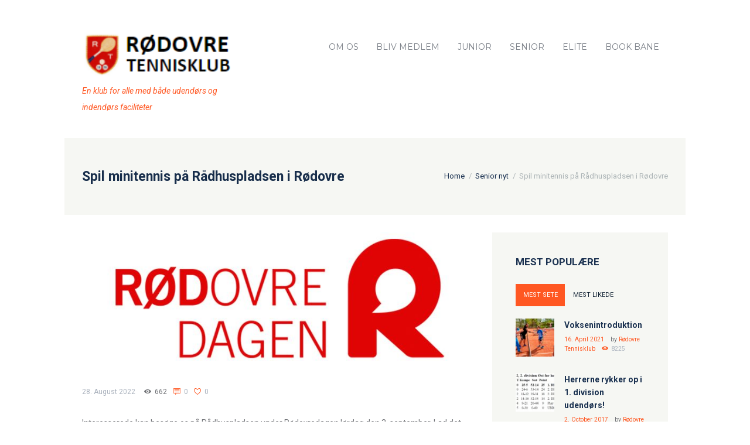

--- FILE ---
content_type: text/html; charset=UTF-8
request_url: https://www.roedovretennis.dk/spil-minitennis-paa-klubbens-stand-paa-raadhuspladsen-i-roedovre/
body_size: 24512
content:
<!DOCTYPE html>
<html lang="da-DK" class="scheme_original">
<head>
    <title>Spil minitennis på Rådhuspladsen i Rødovre &#8211; Rødovre Tennisklub</title>
<meta name='robots' content='max-image-preview:large' />
        <meta charset="UTF-8" />
        <meta name="viewport" content="width=device-width, initial-scale=1, maximum-scale=1">
        <meta name="format-detection" content="telephone=no">
        <link rel='shortcut icon' type='image/x-icon' href='' />
        <link rel="profile" href="//gmpg.org/xfn/11" />
        <link rel="pingback" href="https://www.roedovretennis.dk/xmlrpc.php" />

        <link rel='dns-prefetch' href='//fonts.googleapis.com' />
<link rel="alternate" type="application/rss+xml" title="Rødovre Tennisklub &raquo; Feed" href="https://www.roedovretennis.dk/feed/" />
<link rel="alternate" type="application/rss+xml" title="Rødovre Tennisklub &raquo;-kommentar-feed" href="https://www.roedovretennis.dk/comments/feed/" />
<link rel="alternate" type="text/calendar" title="Rødovre Tennisklub &raquo; iCal Feed" href="https://www.roedovretennis.dk/events/?ical=1" />
<link rel="alternate" type="application/rss+xml" title="Rødovre Tennisklub &raquo; Spil minitennis på Rådhuspladsen i Rødovre-kommentar-feed" href="https://www.roedovretennis.dk/spil-minitennis-paa-klubbens-stand-paa-raadhuspladsen-i-roedovre/feed/" />
<link rel="alternate" title="oEmbed (JSON)" type="application/json+oembed" href="https://www.roedovretennis.dk/wp-json/oembed/1.0/embed?url=https%3A%2F%2Fwww.roedovretennis.dk%2Fspil-minitennis-paa-klubbens-stand-paa-raadhuspladsen-i-roedovre%2F" />
<link rel="alternate" title="oEmbed (XML)" type="text/xml+oembed" href="https://www.roedovretennis.dk/wp-json/oembed/1.0/embed?url=https%3A%2F%2Fwww.roedovretennis.dk%2Fspil-minitennis-paa-klubbens-stand-paa-raadhuspladsen-i-roedovre%2F&#038;format=xml" />
<meta property="og:image" content="https://usercontent.one/wp/www.roedovretennis.dk/wp-content/uploads/2019/09/2019-Rødovredagen.jpg"/>
<style id='wp-img-auto-sizes-contain-inline-css' type='text/css'>
img:is([sizes=auto i],[sizes^="auto," i]){contain-intrinsic-size:3000px 1500px}
/*# sourceURL=wp-img-auto-sizes-contain-inline-css */
</style>
<style id='wp-emoji-styles-inline-css' type='text/css'>

	img.wp-smiley, img.emoji {
		display: inline !important;
		border: none !important;
		box-shadow: none !important;
		height: 1em !important;
		width: 1em !important;
		margin: 0 0.07em !important;
		vertical-align: -0.1em !important;
		background: none !important;
		padding: 0 !important;
	}
/*# sourceURL=wp-emoji-styles-inline-css */
</style>
<link rel='stylesheet' id='wp-block-library-css' href='https://www.roedovretennis.dk/wp-includes/css/dist/block-library/style.min.css?ver=6.9' type='text/css' media='all' />
<link rel='stylesheet' id='wc-blocks-style-css' href='https://usercontent.one/wp/www.roedovretennis.dk/wp-content/plugins/woocommerce/assets/client/blocks/wc-blocks.css?ver=wc-10.4.3' type='text/css' media='all' />
<style id='global-styles-inline-css' type='text/css'>
:root{--wp--preset--aspect-ratio--square: 1;--wp--preset--aspect-ratio--4-3: 4/3;--wp--preset--aspect-ratio--3-4: 3/4;--wp--preset--aspect-ratio--3-2: 3/2;--wp--preset--aspect-ratio--2-3: 2/3;--wp--preset--aspect-ratio--16-9: 16/9;--wp--preset--aspect-ratio--9-16: 9/16;--wp--preset--color--black: #000000;--wp--preset--color--cyan-bluish-gray: #abb8c3;--wp--preset--color--white: #ffffff;--wp--preset--color--pale-pink: #f78da7;--wp--preset--color--vivid-red: #cf2e2e;--wp--preset--color--luminous-vivid-orange: #ff6900;--wp--preset--color--luminous-vivid-amber: #fcb900;--wp--preset--color--light-green-cyan: #7bdcb5;--wp--preset--color--vivid-green-cyan: #00d084;--wp--preset--color--pale-cyan-blue: #8ed1fc;--wp--preset--color--vivid-cyan-blue: #0693e3;--wp--preset--color--vivid-purple: #9b51e0;--wp--preset--gradient--vivid-cyan-blue-to-vivid-purple: linear-gradient(135deg,rgb(6,147,227) 0%,rgb(155,81,224) 100%);--wp--preset--gradient--light-green-cyan-to-vivid-green-cyan: linear-gradient(135deg,rgb(122,220,180) 0%,rgb(0,208,130) 100%);--wp--preset--gradient--luminous-vivid-amber-to-luminous-vivid-orange: linear-gradient(135deg,rgb(252,185,0) 0%,rgb(255,105,0) 100%);--wp--preset--gradient--luminous-vivid-orange-to-vivid-red: linear-gradient(135deg,rgb(255,105,0) 0%,rgb(207,46,46) 100%);--wp--preset--gradient--very-light-gray-to-cyan-bluish-gray: linear-gradient(135deg,rgb(238,238,238) 0%,rgb(169,184,195) 100%);--wp--preset--gradient--cool-to-warm-spectrum: linear-gradient(135deg,rgb(74,234,220) 0%,rgb(151,120,209) 20%,rgb(207,42,186) 40%,rgb(238,44,130) 60%,rgb(251,105,98) 80%,rgb(254,248,76) 100%);--wp--preset--gradient--blush-light-purple: linear-gradient(135deg,rgb(255,206,236) 0%,rgb(152,150,240) 100%);--wp--preset--gradient--blush-bordeaux: linear-gradient(135deg,rgb(254,205,165) 0%,rgb(254,45,45) 50%,rgb(107,0,62) 100%);--wp--preset--gradient--luminous-dusk: linear-gradient(135deg,rgb(255,203,112) 0%,rgb(199,81,192) 50%,rgb(65,88,208) 100%);--wp--preset--gradient--pale-ocean: linear-gradient(135deg,rgb(255,245,203) 0%,rgb(182,227,212) 50%,rgb(51,167,181) 100%);--wp--preset--gradient--electric-grass: linear-gradient(135deg,rgb(202,248,128) 0%,rgb(113,206,126) 100%);--wp--preset--gradient--midnight: linear-gradient(135deg,rgb(2,3,129) 0%,rgb(40,116,252) 100%);--wp--preset--font-size--small: 13px;--wp--preset--font-size--medium: 20px;--wp--preset--font-size--large: 36px;--wp--preset--font-size--x-large: 42px;--wp--preset--spacing--20: 0.44rem;--wp--preset--spacing--30: 0.67rem;--wp--preset--spacing--40: 1rem;--wp--preset--spacing--50: 1.5rem;--wp--preset--spacing--60: 2.25rem;--wp--preset--spacing--70: 3.38rem;--wp--preset--spacing--80: 5.06rem;--wp--preset--shadow--natural: 6px 6px 9px rgba(0, 0, 0, 0.2);--wp--preset--shadow--deep: 12px 12px 50px rgba(0, 0, 0, 0.4);--wp--preset--shadow--sharp: 6px 6px 0px rgba(0, 0, 0, 0.2);--wp--preset--shadow--outlined: 6px 6px 0px -3px rgb(255, 255, 255), 6px 6px rgb(0, 0, 0);--wp--preset--shadow--crisp: 6px 6px 0px rgb(0, 0, 0);}:where(.is-layout-flex){gap: 0.5em;}:where(.is-layout-grid){gap: 0.5em;}body .is-layout-flex{display: flex;}.is-layout-flex{flex-wrap: wrap;align-items: center;}.is-layout-flex > :is(*, div){margin: 0;}body .is-layout-grid{display: grid;}.is-layout-grid > :is(*, div){margin: 0;}:where(.wp-block-columns.is-layout-flex){gap: 2em;}:where(.wp-block-columns.is-layout-grid){gap: 2em;}:where(.wp-block-post-template.is-layout-flex){gap: 1.25em;}:where(.wp-block-post-template.is-layout-grid){gap: 1.25em;}.has-black-color{color: var(--wp--preset--color--black) !important;}.has-cyan-bluish-gray-color{color: var(--wp--preset--color--cyan-bluish-gray) !important;}.has-white-color{color: var(--wp--preset--color--white) !important;}.has-pale-pink-color{color: var(--wp--preset--color--pale-pink) !important;}.has-vivid-red-color{color: var(--wp--preset--color--vivid-red) !important;}.has-luminous-vivid-orange-color{color: var(--wp--preset--color--luminous-vivid-orange) !important;}.has-luminous-vivid-amber-color{color: var(--wp--preset--color--luminous-vivid-amber) !important;}.has-light-green-cyan-color{color: var(--wp--preset--color--light-green-cyan) !important;}.has-vivid-green-cyan-color{color: var(--wp--preset--color--vivid-green-cyan) !important;}.has-pale-cyan-blue-color{color: var(--wp--preset--color--pale-cyan-blue) !important;}.has-vivid-cyan-blue-color{color: var(--wp--preset--color--vivid-cyan-blue) !important;}.has-vivid-purple-color{color: var(--wp--preset--color--vivid-purple) !important;}.has-black-background-color{background-color: var(--wp--preset--color--black) !important;}.has-cyan-bluish-gray-background-color{background-color: var(--wp--preset--color--cyan-bluish-gray) !important;}.has-white-background-color{background-color: var(--wp--preset--color--white) !important;}.has-pale-pink-background-color{background-color: var(--wp--preset--color--pale-pink) !important;}.has-vivid-red-background-color{background-color: var(--wp--preset--color--vivid-red) !important;}.has-luminous-vivid-orange-background-color{background-color: var(--wp--preset--color--luminous-vivid-orange) !important;}.has-luminous-vivid-amber-background-color{background-color: var(--wp--preset--color--luminous-vivid-amber) !important;}.has-light-green-cyan-background-color{background-color: var(--wp--preset--color--light-green-cyan) !important;}.has-vivid-green-cyan-background-color{background-color: var(--wp--preset--color--vivid-green-cyan) !important;}.has-pale-cyan-blue-background-color{background-color: var(--wp--preset--color--pale-cyan-blue) !important;}.has-vivid-cyan-blue-background-color{background-color: var(--wp--preset--color--vivid-cyan-blue) !important;}.has-vivid-purple-background-color{background-color: var(--wp--preset--color--vivid-purple) !important;}.has-black-border-color{border-color: var(--wp--preset--color--black) !important;}.has-cyan-bluish-gray-border-color{border-color: var(--wp--preset--color--cyan-bluish-gray) !important;}.has-white-border-color{border-color: var(--wp--preset--color--white) !important;}.has-pale-pink-border-color{border-color: var(--wp--preset--color--pale-pink) !important;}.has-vivid-red-border-color{border-color: var(--wp--preset--color--vivid-red) !important;}.has-luminous-vivid-orange-border-color{border-color: var(--wp--preset--color--luminous-vivid-orange) !important;}.has-luminous-vivid-amber-border-color{border-color: var(--wp--preset--color--luminous-vivid-amber) !important;}.has-light-green-cyan-border-color{border-color: var(--wp--preset--color--light-green-cyan) !important;}.has-vivid-green-cyan-border-color{border-color: var(--wp--preset--color--vivid-green-cyan) !important;}.has-pale-cyan-blue-border-color{border-color: var(--wp--preset--color--pale-cyan-blue) !important;}.has-vivid-cyan-blue-border-color{border-color: var(--wp--preset--color--vivid-cyan-blue) !important;}.has-vivid-purple-border-color{border-color: var(--wp--preset--color--vivid-purple) !important;}.has-vivid-cyan-blue-to-vivid-purple-gradient-background{background: var(--wp--preset--gradient--vivid-cyan-blue-to-vivid-purple) !important;}.has-light-green-cyan-to-vivid-green-cyan-gradient-background{background: var(--wp--preset--gradient--light-green-cyan-to-vivid-green-cyan) !important;}.has-luminous-vivid-amber-to-luminous-vivid-orange-gradient-background{background: var(--wp--preset--gradient--luminous-vivid-amber-to-luminous-vivid-orange) !important;}.has-luminous-vivid-orange-to-vivid-red-gradient-background{background: var(--wp--preset--gradient--luminous-vivid-orange-to-vivid-red) !important;}.has-very-light-gray-to-cyan-bluish-gray-gradient-background{background: var(--wp--preset--gradient--very-light-gray-to-cyan-bluish-gray) !important;}.has-cool-to-warm-spectrum-gradient-background{background: var(--wp--preset--gradient--cool-to-warm-spectrum) !important;}.has-blush-light-purple-gradient-background{background: var(--wp--preset--gradient--blush-light-purple) !important;}.has-blush-bordeaux-gradient-background{background: var(--wp--preset--gradient--blush-bordeaux) !important;}.has-luminous-dusk-gradient-background{background: var(--wp--preset--gradient--luminous-dusk) !important;}.has-pale-ocean-gradient-background{background: var(--wp--preset--gradient--pale-ocean) !important;}.has-electric-grass-gradient-background{background: var(--wp--preset--gradient--electric-grass) !important;}.has-midnight-gradient-background{background: var(--wp--preset--gradient--midnight) !important;}.has-small-font-size{font-size: var(--wp--preset--font-size--small) !important;}.has-medium-font-size{font-size: var(--wp--preset--font-size--medium) !important;}.has-large-font-size{font-size: var(--wp--preset--font-size--large) !important;}.has-x-large-font-size{font-size: var(--wp--preset--font-size--x-large) !important;}
/*# sourceURL=global-styles-inline-css */
</style>

<style id='classic-theme-styles-inline-css' type='text/css'>
/*! This file is auto-generated */
.wp-block-button__link{color:#fff;background-color:#32373c;border-radius:9999px;box-shadow:none;text-decoration:none;padding:calc(.667em + 2px) calc(1.333em + 2px);font-size:1.125em}.wp-block-file__button{background:#32373c;color:#fff;text-decoration:none}
/*# sourceURL=/wp-includes/css/classic-themes.min.css */
</style>
<link rel='stylesheet' id='esg-plugin-settings-css' href='https://usercontent.one/wp/www.roedovretennis.dk/wp-content/plugins/essential-grid/public/assets/css/settings.css?ver=3.0.16' type='text/css' media='all' />
<link rel='stylesheet' id='tp-fontello-css' href='https://usercontent.one/wp/www.roedovretennis.dk/wp-content/plugins/essential-grid/public/assets/font/fontello/css/fontello.css?ver=3.0.16' type='text/css' media='all' />
<link rel='stylesheet' id='woocommerce-layout-css' href='https://usercontent.one/wp/www.roedovretennis.dk/wp-content/plugins/woocommerce/assets/css/woocommerce-layout.css?ver=10.4.3' type='text/css' media='all' />
<link rel='stylesheet' id='woocommerce-smallscreen-css' href='https://usercontent.one/wp/www.roedovretennis.dk/wp-content/plugins/woocommerce/assets/css/woocommerce-smallscreen.css?ver=10.4.3' type='text/css' media='only screen and (max-width: 768px)' />
<link rel='stylesheet' id='woocommerce-general-css' href='https://usercontent.one/wp/www.roedovretennis.dk/wp-content/plugins/woocommerce/assets/css/woocommerce.css?ver=10.4.3' type='text/css' media='all' />
<style id='woocommerce-inline-inline-css' type='text/css'>
.woocommerce form .form-row .required { visibility: visible; }
/*# sourceURL=woocommerce-inline-inline-css */
</style>
<link rel='stylesheet' id='wpcloudy-css' href='https://usercontent.one/wp/www.roedovretennis.dk/wp-content/plugins/wp-cloudy/css/wpcloudy.min.css?ver=6.9' type='text/css' media='all' />
<link rel='stylesheet' id='googlefonts-css' href='https://fonts.googleapis.com/css?family=Roboto:700|Roboto:400&subset=latin' type='text/css' media='all' />
<link rel='stylesheet' id='tennisclub-font-google-fonts-style-css' href='//fonts.googleapis.com/css?family=Roboto:300,300italic,400,400italic,700,700italic|Montserrat:300,300italic,400,400italic,700,700italic|Open+Sans:300,300italic,400,400italic,700,700italic&#038;subset=latin,latin-ext' type='text/css' media='all' />
<link rel='stylesheet' id='fontello-icons-style-css' href='https://usercontent.one/wp/www.roedovretennis.dk/wp-content/themes/tennisclub/css/fontello/css/fontello.css' type='text/css' media='all' />
<link rel='stylesheet' id='tennisclub-main-style-css' href='https://usercontent.one/wp/www.roedovretennis.dk/wp-content/themes/tennisclub/style.css' type='text/css' media='all' />
<link rel='stylesheet' id='tennisclub-animation-style-css' href='https://usercontent.one/wp/www.roedovretennis.dk/wp-content/themes/tennisclub/fw/css/core.animation.css' type='text/css' media='all' />
<link rel='stylesheet' id='tennisclub-shortcodes-style-css' href='https://usercontent.one/wp/www.roedovretennis.dk/wp-content/plugins/trx_utils/shortcodes/theme.shortcodes.css' type='text/css' media='all' />
<link rel='stylesheet' id='tennisclub-plugin-tribe-events-style-css' href='https://usercontent.one/wp/www.roedovretennis.dk/wp-content/themes/tennisclub/css/plugin.tribe-events.css' type='text/css' media='all' />
<link rel='stylesheet' id='tennisclub-plugin-woocommerce-style-css' href='https://usercontent.one/wp/www.roedovretennis.dk/wp-content/themes/tennisclub/css/plugin.woocommerce.css' type='text/css' media='all' />
<link rel='stylesheet' id='tennisclub-support-matches-style-css' href='https://usercontent.one/wp/www.roedovretennis.dk/wp-content/themes/tennisclub/css/support.matches.css' type='text/css' media='all' />
<link rel='stylesheet' id='tennisclub-skin-style-css' href='https://usercontent.one/wp/www.roedovretennis.dk/wp-content/themes/tennisclub/skins/no_less/skin.css' type='text/css' media='all' />
<link rel='stylesheet' id='tennisclub-custom-style-css' href='https://usercontent.one/wp/www.roedovretennis.dk/wp-content/themes/tennisclub/fw/css/custom-style.css' type='text/css' media='all' />
<style id='tennisclub-custom-style-inline-css' type='text/css'>
 @media (max-width:1023px){header.top_panel_wrap{display:none!important}.header_mobile{display:block}} .contacts_wrap .logo img{height:30px}body{font-family:Roboto;font-size:14px;font-weight:400;line-height:2.000em}h1{font-family:Roboto;font-size:4.643em;font-weight:700;line-height:125%; margin-top:0.5em;margin-bottom:0.55em}h2{font-family:Roboto;font-size:3.929em;font-weight:700;line-height:125%; margin-top:0.6667em;margin-bottom:0.4em}h3{font-family:Roboto;font-size:2.857em;font-weight:500;line-height:125%; margin-top:0.6667em;margin-bottom:0.4em}h4{font-family:Roboto;font-size:1.643em;font-weight:700;line-height:125%; margin-top:1.2em;margin-bottom:0.6em}h5{font-family:Roboto;font-size:1.214em;font-weight:700;line-height:125%; margin-top:1.2em;margin-bottom:0.5em}h6{font-family:Roboto;font-size:1em;font-weight:700;line-height:125%; margin-top:1.25em;margin-bottom:0.65em}.tribe-common .tribe-common-b2,.tribe-common .tribe-common-b3,.tribe-common .tribe-common-b5,.tribe-common .tribe-events-c-top-bar__datepicker-button,.tribe-common.tribe-events .datepicker .datepicker-switch,.tribe-common .tribe-events-calendar-month__calendar-event-tooltip-datetime,.tribe-common.tribe-events .datepicker .day,.tribe-common.tribe-events .datepicker .dow,.tribe-common.tribe-events .tribe-events-calendar-list__event-date-tag-weekday,.tribe-common.tribe-events .tribe-events-calendar-month__day-date,.tribe-common.tribe-events .datepicker .datepicker-months .datepicker-switch,.tribe-common.tribe-events .datepicker .month,.tribe-common.tribe-events .datepicker .year,.tribe-common.tribe-events .tribe-events-c-view-selector__list-item-text,.tribe-events-single a.tribe-events-ical,.tribe-events-single a.tribe-events-gcal,.tribe-events-single a.tribe-events-ical:hover,.tribe-events-single a.tribe-events-gcal:hover,.tribe-common.tribe-events .tribe-common-h7,.tribe-common.tribe-events .tribe-common-h8,.tribe-events-single-event-description p,.tribe-events-meta-group dt,.tribe-events-meta-group dd,.tribe-common.tribe-events .tribe-events-c-nav__prev,.tribe-common.tribe-events .tribe-events-c-nav__next,.tribe-events-single .tribe-events-nav-next a,.tribe-events-single .tribe-events-nav-previous a{font-family:Roboto;font-size:14px;font-weight:400;line-height:2.000em}.tribe-common.tribe-events input::-webkit-input-placeholder{font-family:Roboto;font-size:14px;font-weight:400;line-height:2.000em}.tribe-common.tribe-events input::-moz-placeholder{font-family:Roboto;font-size:14px;font-weight:400;line-height:2.000em}.tribe-common .tribe-events-calendar-list__month-separator-text,.tribe-common .tribe-events-calendar-day__type-separator-text,.tribe-events-single-event-title{font-family:Roboto;font-size:3.929em;font-weight:700;line-height:125%}.tribe-common.tribe-events h3.tribe-common-h7.tribe-events-calendar-month__calendar-event-tooltip-title,.tribe-common--breakpoint-medium.tribe-common h3.tribe-common-h4--min-medium,.tribe-common .tribe-events-calendar-month-mobile-events__mobile-event-title-link{font-family:Roboto;font-size:2.857em;font-weight:500;line-height:125%}.tribe-common.tribe-events .tribe-common-h5,.tribe-events-schedule h2{font-family:Roboto;font-size:1.214em;font-weight:700;line-height:125%}.tribe-common .tribe-common-c-btn,.tribe-common a.tribe-common-c-btn,.tribe-common.tribe-events .tribe-common-c-btn-border-small,.tribe-common.tribe-events a.tribe-common-c-btn-border-small,.tribe-common.tribe-events .tribe-events-c-ical__link,.tribe-common.tribe-events .tribe-events-c-subscribe-dropdown .tribe-events-c-subscribe-dropdown__button{font-family:Roboto;font-size:14px;font-weight:400;line-height:2.000em}a,.scheme_dark a,.scheme_light a{font-family:Roboto;	color:#FF5722}a:hover,.scheme_dark a:hover,.scheme_light a:hover{color:#BF360C}.scheme_dark{background-color:#FF5722}.accent1{color:#FF5722}.accent1_bgc{background-color:#FF5722}.accent1_bg{background:#FF5722}.accent1_border{border-color:#FF5722}a.accent1:hover{color:#BF360C}.post_content.ih-item.circle.effect1.colored .info,.post_content.ih-item.circle.effect2.colored .info,.post_content.ih-item.circle.effect3.colored .info,.post_content.ih-item.circle.effect4.colored .info,.post_content.ih-item.circle.effect5.colored .info .info-back,.post_content.ih-item.circle.effect6.colored .info,.post_content.ih-item.circle.effect7.colored .info,.post_content.ih-item.circle.effect8.colored .info,.post_content.ih-item.circle.effect9.colored .info,.post_content.ih-item.circle.effect10.colored .info,.post_content.ih-item.circle.effect11.colored .info,.post_content.ih-item.circle.effect12.colored .info,.post_content.ih-item.circle.effect13.colored .info,.post_content.ih-item.circle.effect14.colored .info,.post_content.ih-item.circle.effect15.colored .info,.post_content.ih-item.circle.effect16.colored .info,.post_content.ih-item.circle.effect18.colored .info .info-back,.post_content.ih-item.circle.effect19.colored .info,.post_content.ih-item.circle.effect20.colored .info .info-back,.post_content.ih-item.square.effect1.colored .info,.post_content.ih-item.square.effect2.colored .info,.post_content.ih-item.square.effect3.colored .info,.post_content.ih-item.square.effect4.colored .mask1,.post_content.ih-item.square.effect4.colored .mask2,.post_content.ih-item.square.effect5.colored .info,.post_content.ih-item.square.effect6.colored .info,.post_content.ih-item.square.effect7.colored .info,.post_content.ih-item.square.effect8.colored .info,.post_content.ih-item.square.effect9.colored .info .info-back,.post_content.ih-item.square.effect10.colored .info,.post_content.ih-item.square.effect11.colored .info,.post_content.ih-item.square.effect12.colored .info,.post_content.ih-item.square.effect13.colored .info,.post_content.ih-item.square.effect14.colored .info,.post_content.ih-item.square.effect15.colored .info,.post_content.ih-item.circle.effect20.colored .info .info-back,.post_content.ih-item.square.effect_book.colored .info{background:#FF5722}.post_content.ih-item.circle.effect1.colored .info,.post_content.ih-item.circle.effect2.colored .info,.post_content.ih-item.circle.effect5.colored .info .info-back,.post_content.ih-item.circle.effect19.colored .info,.post_content.ih-item.square.effect4.colored .mask1,.post_content.ih-item.square.effect4.colored .mask2,.post_content.ih-item.square.effect6.colored .info,.post_content.ih-item.square.effect7.colored .info,.post_content.ih-item.square.effect12.colored .info,.post_content.ih-item.square.effect13.colored .info,.post_content.ih-item.square.effect_more.colored .info,.post_content.ih-item.square.effect_fade.colored:hover .info,.post_content.ih-item.square.effect_dir.colored .info,.post_content.ih-item.square.effect_shift.colored .info{background:rgba(255,87,34,0.6)}.post_content.ih-item.square.effect_fade.colored .info{background:-moz-linear-gradient(top,rgba(255,255,255,0) 70%,rgba(255,87,34,0.6) 100%);	background:-webkit-gradient(linear,left top,left bottom,color-stop(70%,rgba(255,255,255,0)),color-stop(100%,rgba(255,87,34,0.6)));	background:-webkit-linear-gradient(top,rgba(255,255,255,0) 70%,rgba(255,87,34,0.6) 100%);	background:-o-linear-gradient(top,rgba(255,255,255,0) 70%,rgba(255,87,34,0.6) 100%);	background:-ms-linear-gradient(top,rgba(255,255,255,0) 70%,rgba(255,87,34,0.6) 100%);	background:linear-gradient(to bottom,rgba(255,255,255,0) 70%,rgba(255,87,34,0.6) 100%)}.post_content.ih-item.circle.effect17.colored:hover .img:before{-webkit-box-shadow:inset 0 0 0 110px rgba(255,87,34,0.6),inset 0 0 0 16px rgba(255,255,255,0.8),0 1px 2px rgba(0,0,0,0.1);	-moz-box-shadow:inset 0 0 0 110px rgba(255,87,34,0.6),inset 0 0 0 16px rgba(255,255,255,0.8),0 1px 2px rgba(0,0,0,0.1);	box-shadow:inset 0 0 0 110px rgba(255,87,34,0.6),inset 0 0 0 16px rgba(255,255,255,0.8),0 1px 2px rgba(0,0,0,0.1)}.post_content.ih-item.circle.effect1 .spinner{border-right-color:#FF5722;	border-bottom-color:#FF5722}pre.code,#toc .toc_item.current,#toc .toc_item:hover{border-color:#FF5722}::selection,::-moz-selection{background-color:#FF5722}input[type="text"],input[type="number"],input[type="email"],input[type="search"],input[type="password"],select,textarea{font-family:Roboto;line-height:1.3em}blockquote{background-color:#FF5722}.top_panel_style_8 .top_panel_buttons .top_panel_cart_button:before{background-color:#FF5722}.top_panel_top a:hover{color:#BF360C}.menu_user_nav>li>a:hover{color:#BF360C}.menu_user_nav .top_panel_link a{background-color:#FF5722}.logo .logo_text{font-family:Roboto;font-size:2.8571em;font-weight:700;line-height:0.75em}/* Top panel (bottom area) */.top_panel_bottom{background-color:#FF5722}.menu_main_nav>li>a{padding:1.8em 1.5em 1.8em;	font-family:Montserrat;font-size:14px;line-height:1.3em}.menu_user_nav .top_panel_link a{background-color:#FF5722}.menu_user_nav .top_panel_link a:hover{background-color:#BF360C}.menu_main_nav>li ul{font-family:Montserrat;font-size:14px;line-height:1.3em}.menu_main_nav>li>ul{top:calc(1.8em+1.8em+1.3em)}.top_panel_inner_style_1 .menu_main_nav>li ul li a:hover,.top_panel_inner_style_1 .menu_main_nav>li ul li.current-menu-item>a,.top_panel_inner_style_1 .menu_main_nav>li ul li.current-menu-ancestor>a,.top_panel_inner_style_2 .menu_main_nav>li ul li a:hover,.top_panel_inner_style_2 .menu_main_nav>li ul li.current-menu-item>a,.top_panel_inner_style_2 .menu_main_nav>li ul li.current-menu-ancestor>a{background-color:#BF360C}.menu_main_responsive_button{margin-top:1.8em;	margin-bottom:1.8em}.menu_main_responsive_button:hover{color:#BF360C}.responsive_menu .top_panel_middle .menu_main_responsive_button{top:inherit}.responsive_menu .menu_main_responsive_button{margin-top:calc(1.8em*0.8);	margin-bottom:calc(1.8em*0.6)}.top_panel_inner_style_1 .menu_main_responsive,.top_panel_inner_style_2 .menu_main_responsive{background-color:#FF5722}.top_panel_inner_style_1 .menu_main_responsive a:hover,.top_panel_inner_style_2 .menu_main_responsive a:hover{background-color:#BF360C}.top_panel_bottom .search_wrap,.top_panel_inner_style_4 .search_wrap{padding-top:calc(1.8em*0.65);	padding-bottom:calc(1.8em*0.5)}.top_panel_inner_style_1 .search_form_wrap,.top_panel_inner_style_2 .search_form_wrap{background-color:rgba(191,54,12,0.2)}.top_panel_icon{margin:calc(1.8em*0.7) 0 1.8em 1em}.top_panel_icon.search_wrap,.top_panel_inner_style_5 .menu_main_responsive_button,.top_panel_inner_style_6 .menu_main_responsive_button,.top_panel_inner_style_7 .menu_main_responsive_button{color:#FF5722}.top_panel_icon .contact_icon,.top_panel_icon .search_submit{color:#FF5722}.top_panel_middle a:hover .contact_icon,.top_panel_icon.search_wrap:hover,.top_panel_icon:hover .contact_icon,.top_panel_icon:hover .search_submit,.top_panel_inner_style_5 .menu_main_responsive_button:hover,.top_panel_inner_style_6 .menu_main_responsive_button:hover,.top_panel_inner_style_7 .menu_main_responsive_button:hover{background-color:#FF5722}.content .search_wrap .search_submit{background-color:#FF5722}.content .search_wrap .search_submit:hover{background-color:#BF360C}.search_results .post_more,.search_results .search_results_close{color:#FF5722}.search_results .post_more:hover,.search_results .search_results_close:hover{color:#BF360C}.top_panel_inner_style_1 .search_results,.top_panel_inner_style_1 .search_results:after,.top_panel_inner_style_2 .search_results,.top_panel_inner_style_2 .search_results:after,.top_panel_inner_style_3 .search_results,.top_panel_inner_style_3 .search_results:after{background-color:#FF5722; border-color:#BF360C}.content .post_item_404 .search_wrap .search_submit{background-color:#FF5722}.content .post_item_404 .search_wrap .search_submit:hover{background-color:#BF360C}.top_panel_inner_style_3 .popup_wrap a,.top_panel_inner_style_3 .popup_wrap .sc_socials.sc_socials_type_icons a:hover,.top_panel_inner_style_4 .popup_wrap a,.top_panel_inner_style_4 .popup_wrap .sc_socials.sc_socials_type_icons a:hover,.top_panel_inner_style_5 .popup_wrap a,.top_panel_inner_style_5 .popup_wrap .sc_socials.sc_socials_type_icons a:hover{color:#FF5722}.top_panel_inner_style_3 .popup_wrap a:hover,.top_panel_inner_style_4 .popup_wrap a:hover,.top_panel_inner_style_5 .popup_wrap a:hover{color:#BF360C}.scheme_original .header_mobile .panel_middle{background-color:#FF5722}.top_panel_title_inner .breadcrumbs a.breadcrumbs_item:hover{color:#BF360C}.header_mobile .search_wrap::before{color:#FF5722}.header_mobile .top_panel_link{background-color:#FF5722}.header_mobile .top_panel_link:hover{background-color:#BF360C}.top_panel_wrap .top_panel_top_user_area [class^="icon-"]::before,.top_panel_wrap [class*=" icon-"]::before{color:#FF5722}.post_title .post_icon{color:#FF5722}.pagination>a{border-color:#FF5722}.post_format_aside.post_item_single .post_content p,.post_format_aside .post_descr{background-color:#FF5722}.post_format_link .post_descr a{color:#FF5722}.post_format_link .post_descr a:hover{color:#BF360C}.post_format_status .post_descr p{background-color:#FF5722}.post_info{font-family:Roboto;line-height:1.3em;	margin-bottom:2.6em}.post_info a,.post_info a[class*="icon-"],{color:#FF5722}.post_info a:hover{color:#BF360C}.post_item .post_readmore:hover .post_readmore_label{color:#BF360C}.post_item_related .post_info a:hover,.post_item_related .post_title a:hover{color:#BF360C}.isotope_item_colored .post_featured .post_mark_new,.isotope_item_colored .post_featured .post_title,.isotope_item_colored .post_content.ih-item.square.colored .info{background-color:#FF5722}.isotope_item_colored .post_category a,.isotope_item_colored .post_rating .reviews_stars_bg,.isotope_item_colored .post_rating .reviews_stars_hover,.isotope_item_colored .post_rating .reviews_value{color:#FF5722}.isotope_item_colored .post_info_wrap .post_button .sc_button{color:#FF5722}.wp-block-search .wp-block-search__button{background-color:#FF5722}.wp-block-search .wp-block-search__button:hover{background-color:#BF360C}.isotope_filters a.active,.isotope_filters a:hover{border-color:#BF360C;	background-color:#BF360C} .pagination_pages>.active{border-color:#FF5722;	background-color:#FF5722}.pagination_single a:hover,.pagination_slider .pager_cur:hover,.pagination_slider .pager_cur:focus,.pagination_pages>a:hover{background-color:#BF360C;	border-color:#BF360C}.pagination_slider .pager_cur{color:#FF5722}.pagination_wrap .pager_next,.pagination_wrap .pager_prev,.pagination_wrap .pager_last,.pagination_wrap .pager_first{color:#FF5722}.pagination_wrap .pager_next:hover,.pagination_wrap .pager_prev:hover,.pagination_wrap .pager_last:hover,.pagination_wrap .pager_first:hover{color:#BF360C}.pagination_single .current{border-color:#FF5722;	background-color:#FF5722}.pagination_viewmore>a{background-color:#FF5722}.pagination_viewmore>a:hover{background-color:#BF360C}.viewmore_loader,.mfp-preloader span,.sc_video_frame.sc_video_active:before{background-color:#BF360C}.post_featured .post_nav_item:before{background-color:#FF5722}.post_featured .post_nav_item .post_nav_info{background-color:#FF5722}.reviews_block .reviews_summary .reviews_item{background-color:#FF5722}.reviews_block .reviews_summary,.reviews_block .reviews_max_level_100 .reviews_stars_bg{background-color:#FF5722}.reviews_block .reviews_max_level_100 .reviews_stars_hover,.reviews_block .reviews_item .reviews_slider{background-color:#FF5722}.reviews_block .reviews_item .reviews_stars_hover{color:#FF5722}/* Summary stars in the post item (under the title) */.post_item .post_rating .reviews_stars_bg,.post_item .post_rating .reviews_stars_hover,.post_item .post_rating .reviews_value{color:#FF5722}.post_author .post_author_title a{color:#FF5722}.post_author .post_author_title a:hover{color:#BF360C}.comments_list_wrap ul.children,.comments_list_wrap ul>li + li{border-top-color:#FF5722}.comments_list_wrap .comment-respond{border-bottom-color:#FF5722}.comments_list_wrap>ul{border-bottom-color:#FF5722}.comments_list_wrap .comment_info>span.comment_author,.comments_list_wrap .comment_info>.comment_date>.comment_date_value{color:#FF5722}.post_item_404 .page_title,.post_item_404 .page_subtitle{font-family:Roboto}.reservation a:hover strong{color:#BF360C}.sidebar_outer_menu .menu_side_nav>li>a,.sidebar_outer_menu .menu_side_responsive>li>a{font-family:Montserrat;font-size:14px;line-height:1.3em}.sidebar_outer_menu .menu_side_nav>li ul,.sidebar_outer_menu .menu_side_responsive>li ul{font-family:Montserrat;font-size:14px;line-height:1.3em}.sidebar_outer_menu .menu_side_nav>li ul li a,.sidebar_outer_menu .menu_side_responsive>li ul li a{padding:0.5em 1.5em 0.5em}.sidebar_outer_menu .sidebar_outer_menu_buttons>a:hover,.scheme_dark .sidebar_outer_menu .sidebar_outer_menu_buttons>a:hover,.scheme_light .sidebar_outer_menu .sidebar_outer_menu_buttons>a:hover{color:#FF5722}.widget_area_inner ul li:before,.widget_area_inner ul li a:hover{color:#FF5722}.widget_area_inner a:hover{color:#BF360C}.widget_area_inner .widget_text a,.widget_area_inner .post_info a{color:#FF5722}.widget_area_inner .widget_text a:hover,.widget_area_inner .post_info a:hover{color:#BF360C}/* Widget:Calendar */.widget_area_inner .widget_calendar td a:hover{background-color:#FF5722;	border-color:#FF5722}.widget_area_inner .widget_calendar .today .day_wrap{background-color:#FF5722}/* Widget:Tag Cloud */.wp-block-tag-cloud a:hover,.widget_area_inner .widget_product_tag_cloud a:hover,.widget_area_inner .widget_tag_cloud a:hover{border-color:#FF5722;	background-color:#FF5722}/*.widget_area_inner .widget_product_tag_cloud a:hover,.widget_area_inner .widget_tag_cloud a:hover{color:#FF5722}*//* Widget:Newsletter */.sc_emailer a.sc_emailer_button{background-color:#FF5722;	border-color:#FF5722}.sc_emailer a.sc_emailer_button:hover{background-color:#BF360C;	border-color:#BF360C}.testimonials_wrap_inner,.twitter_wrap_inner{background-color:#FF5722}.copyright_wrap_inner .menu_footer_nav li a:hover,.scheme_dark .copyright_wrap_inner .menu_footer_nav li a:hover,.scheme_light .copyright_wrap_inner .menu_footer_nav li a:hover,.copyright_wrap_inner .copyright_text a:hover{color:#FF5722}.scroll_to_top{background-color:#FF5722}.scroll_to_top:hover{background-color:#BF360C}.custom_options #co_toggle{background-color:#BF360C !important}.custom_side_block,#csb_toggle{background-color:#FF5722}#csb_toggle:hover{background-color:#BF360C}.woocommerce .woocommerce-message:before,.woocommerce-page .woocommerce-message:before,.woocommerce div.product span.price,.woocommerce div.product p.price,.woocommerce #content div.product span.price,.woocommerce #content div.product p.price,.woocommerce-page div.product span.price,.woocommerce-page div.product p.price,.woocommerce-page #content div.product span.price,.woocommerce-page #content div.product p.price,.woocommerce ul.products li.product .price,.woocommerce-page ul.products li.product .price,.woocommerce ul.cart_list li>.amount,.woocommerce ul.product_list_widget li>.amount,.woocommerce-page ul.cart_list li>.amount,.woocommerce-page ul.product_list_widget li>.amount,.woocommerce ul.cart_list li span .amount,.woocommerce ul.product_list_widget li span .amount,.woocommerce-page ul.cart_list li span .amount,.woocommerce-page ul.product_list_widget li span .amount,.woocommerce ul.cart_list li ins .amount,.woocommerce ul.product_list_widget li ins .amount,.woocommerce-page ul.cart_list li ins .amount,.woocommerce-page ul.product_list_widget li ins .amount,.woocommerce.widget_shopping_cart .total .amount,.woocommerce .widget_shopping_cart .total .amount,.woocommerce-page.widget_shopping_cart .total .amount,.woocommerce-page .widget_shopping_cart .total .amount,.woocommerce a:hover h3,.woocommerce-page a:hover h3,.woocommerce .cart-collaterals .order-total strong,.woocommerce-page .cart-collaterals .order-total strong,.woocommerce .checkout #order_review .order-total .amount,.woocommerce-page .checkout #order_review .order-total .amount,.woocommerce .star-rating span,.woocommerce-page .star-rating span,.widget_area_inner .widgetWrap ul>li .star-rating span,.woocommerce #review_form #respond .stars a,.woocommerce-page #review_form #respond .stars a,.woocommerce .woocommerce-info:before,.woocommerce p.stars.selected a:not(.active):before,.woocommerce p.stars.selected a.active:before,.woocommerce p.stars:hover a:before{color:#FF5722}#btn-buy,.woocommerce .woocommerce-info,.woocommerce .woocommerce-message,.woocommerce-page .woocommerce-message,.woocommerce a.button.alt:active,.woocommerce button.button.alt:active,.woocommerce input.button.alt:active,.woocommerce #respond input#submit.alt:active,.woocommerce #content input.button.alt:active,.woocommerce-page a.button.alt:active,.woocommerce-page button.button.alt:active,.woocommerce-page input.button.alt:active,.woocommerce-page #respond input#submit.alt:active,.woocommerce-page #content input.button.alt:active,.woocommerce a.button:active,.woocommerce button.button:active,.woocommerce input.button:active,.woocommerce #respond input#submit:active,.woocommerce #content input.button:active,.woocommerce-page a.button:active,.woocommerce-page button.button:active,.woocommerce-page input.button:active,.woocommerce-page #respond input#submit:active,.woocommerce-page #content input.button:active{border-top-color:#FF5722}#btn-buy,.woocommerce a.button,.woocommerce button.button,.woocommerce input.button,.woocommerce #respond input#submit,.woocommerce #content input.button,.woocommerce-page a.button,.woocommerce-page button.button,.woocommerce-page input.button,.woocommerce-page #respond input#submit,.woocommerce-page #content input.button,.woocommerce a.button.alt,.woocommerce button.button.alt,.woocommerce input.button.alt,.woocommerce #respond input#submit.alt,.woocommerce #content input.button.alt,.woocommerce-page a.button.alt,.woocommerce-page button.button.alt,.woocommerce-page input.button.alt,.woocommerce-page #respond input#submit.alt,.woocommerce-page #content input.button.alt,.woocommerce-account .addresses .title .edit{background-color:#FF5722}#btn-buy:hover,.woocommerce a.button:hover,.woocommerce button.button:hover,.woocommerce input.button:hover,.woocommerce #respond input#submit:hover,.woocommerce #content input.button:hover,.woocommerce-page a.button:hover,.woocommerce-page button.button:hover,.woocommerce-page input.button:hover,.woocommerce-page #respond input#submit:hover,.woocommerce-page #content input.button:hover,.woocommerce a.button.alt:hover,.woocommerce button.button.alt:hover,.woocommerce input.button.alt:hover,.woocommerce #respond input#submit.alt:hover,.woocommerce #content input.button.alt:hover,.woocommerce-page a.button.alt:hover,.woocommerce-page button.button.alt:hover,.woocommerce-page input.button.alt:hover,.woocommerce-page #respond input#submit.alt:hover,.woocommerce-page #content input.button.alt:hover,.woocommerce-account .addresses .title .edit:hover,.woocommerce #respond input#submit.disabled:hover,.woocommerce #respond input#submit:disabled:hover,.woocommerce #respond input#submit[disabled]:disabled:hover,.woocommerce a.button.disabled:hover,.woocommerce a.button:disabled:hover,.woocommerce a.button[disabled]:disabled:hover,.woocommerce button.button.disabled:hover,.woocommerce button.button:disabled:hover,.woocommerce button.button[disabled]:disabled:hover,.woocommerce input.button.disabled:hover,.woocommerce input.button:disabled:hover,.woocommerce input.button[disabled]:disabled:hover{background-color:#BF360C}.woocommerce ul.products li.product h3 a:hover,.woocommerce-page ul.products li.product h3 a:hover{color:#BF360C}.woocommerce ul.products li.product:hover .post_content,.woocommerce .shop_mode_list ul.products li.product:hover .post_item_wrap{border-bottom-color:#FF5722}.woocommerce div.product .woocommerce-tabs ul.tabs li.active a,.woocommerce #content div.product .woocommerce-tabs ul.tabs li.active a,.woocommerce-page div.product .woocommerce-tabs ul.tabs li.active a,.woocommerce-page #content div.product .woocommerce-tabs ul.tabs li.active a{background-color:#FF5722}.woocommerce div.product .woocommerce-tabs ul.tabs li a:hover{color:#BF360C}.woocommerce table.shop_attributes td p{color:#FF5722}.woocommerce nav.woocommerce-pagination ul li a,.woocommerce nav.woocommerce-pagination ul li span.current{border-color:#FF5722;	background-color:#FF5722}.woocommerce nav.woocommerce-pagination ul li a:focus,.woocommerce nav.woocommerce-pagination ul li a:hover,.woocommerce nav.woocommerce-pagination ul li span.current{color:#FF5722}.woocommerce table.cart thead th,.woocommerce #content table.cart thead th,.woocommerce-page table.cart thead th,.woocommerce-page #content table.cart thead th{background-color:#FF5722}.woocommerce .related.products h2:after{border-bottom-color:#FF5722}.tribe-events-calendar thead th{background-color:#FF5722}a.tribe-events-read-more,.tribe-events-button,.tribe-events-nav-previous a,.tribe-events-nav-next a,.tribe-events-widget-link a,.tribe-events-viewmore a,.tribe-events .tribe-events-c-nav__next,.tribe-events .tribe-events-c-nav__prev,.tribe-events-sub-nav li a,.tribe-common.tribe-events .tribe-events-c-subscribe-dropdown .tribe-events-c-subscribe-dropdown__button{background-color:#FF5722 !important}a.tribe-events-read-more:hover,.tribe-events-button:hover,.tribe-events-nav-previous a:hover,.tribe-events-nav-next a:hover,.tribe-events-widget-link a:hover,.tribe-events .tribe-events-c-nav__next:hover,.tribe-events .tribe-events-c-nav__prev:hover,.tribe-events-viewmore a:hover,.tribe-events .tribe-events-c-subscribe-dropdown .tribe-events-c-subscribe-dropdown__button.tribe-events-c-subscribe-dropdown__button--active,.tribe-events .tribe-events-c-subscribe-dropdown .tribe-events-c-subscribe-dropdown__button:focus,.tribe-events .tribe-events-c-subscribe-dropdown .tribe-events-c-subscribe-dropdown__button:focus-within,.tribe-events .tribe-events-c-subscribe-dropdown .tribe-events-c-subscribe-dropdown__button:hover{background-color:#BF360C !important}.tribe-events-event-meta a,.tribe-events-event-meta a{color:#FF5722}.tribe-events-event-meta a:focus,.tribe-events-event-meta a:hover{color:#BF360C}.tribe-events .tribe-events-calendar-month__day--current .tribe-events-calendar-month__day-date,.tribe-events .tribe-events-calendar-month__day--current .tribe-events-calendar-month__day-date-link{color:#FF5722}.tribe-common.tribe-events .tribe-common-anchor-thin-alt:active,.tribe-common.tribe-events .tribe-common-anchor-thin-alt:focus,.tribe-common.tribe-events .tribe-common-anchor-thin-alt:hover{color:#FF5722}#bbpress-forums div.bbp-topic-content a,#buddypress button,#buddypress a.button,#buddypress input[type="submit"],#buddypress input[type="button"],#buddypress input[type="reset"],#buddypress ul.button-nav li a,#buddypress div.generic-button a,#buddypress .comment-reply-link,a.bp-title-button,#buddypress div.item-list-tabs ul li.selected a{background:#FF5722}#bbpress-forums div.bbp-topic-content a:hover,#buddypress button:hover,#buddypress a.button:hover,#buddypress input[type="submit"]:hover,#buddypress input[type="button"]:hover,#buddypress input[type="reset"]:hover,#buddypress ul.button-nav li a:hover,#buddypress div.generic-button a:hover,#buddypress .comment-reply-link:hover,a.bp-title-button:hover,#buddypress div.item-list-tabs ul li.selected a:hover{background:#BF360C}#buddypress #reply-title small a span,#buddypress a.bp-primary-action span{color:#FF5722}#wpc-weather{background-color:#FF5722}.eg-tc-products-content:hover{border-color:#FF5722}.tparrows{background-color:#FF5722}.tparrows:hover{background-color:#BF360C}.sc_accordion .sc_accordion_item .sc_accordion_title .sc_accordion_icon{background-color:#FF5722}.sc_audio .sc_audio_author_name{color:#FF5722}.mejs-controls .mejs-replay,.mejs-controls .mejs-play,.mejs-controls .mejs-pause,.mejs-controls .mejs-mute.mejs-button,.mejs-controls .mejs-unmute.mejs-button{background:#FF5722 !important}.mejs-controls .mejs-horizontal-volume-slider .mejs-horizontal-volume-current,.mejs-controls .mejs-time-rail .mejs-time-current{background:#FF5722 !important}input[type="submit"],input[type="reset"],input[type="button"],button,.sc_button{font-family:Roboto;line-height:1.3em}.wp-block-button:not(.is-style-outline) .wp-block-button__link,input[type="submit"],input[type="reset"],input[type="button"],button{background-color:#FF5722}.wp-block-button.is-style-outline .wp-block-button__link{color:#FF5722; border-color:#FF5722}.sc_button .default-state{background-color:#FF5722}.sc_button .active-state{background-color:#BF360C}.wp-block-button:not(.is-style-outline) .wp-block-button__link:hover,input[type="submit"]:hover,input[type="reset"]:hover,input[type="button"]:hover,button:hover{background-color:#BF360C}.wp-block-button.is-style-outline .wp-block-button__link:hover{color:#BF360C; border-color:#BF360C}.sc_button.sc_button_style_border{border-color:#FF5722;	color:#FF5722}.sc_button.sc_button_style_border:hover{border-color:#BF360C !important}.wp-block-search .wp-block-search__input,button:focus,input[type="text"]:focus,input[type="email"]:focus,input[type="password"]:focus,input[type="search"]:focus,select:focus,textarea:focus{border-color:#FF5722}.sc_blogger.layout_date .sc_blogger_item .sc_blogger_date{background-color:#FF5722;	border-color:#FF5722}.sc_blogger.layout_polaroid .photostack nav span.current{background-color:#FF5722}.sc_blogger.layout_polaroid .photostack nav span.current.flip{background-color:#BF360C}.sc_call_to_action_accented{background-color:#FF5722}.sc_call_to_action_accented .sc_item_button>a{color:#FF5722}.sc_call_to_action_accented .sc_item_button>a:before{background-color:#FF5722}.sc_chat_inner a:hover{color:#BF360C}.sc_clients_style_clients-2 .sc_client_title a:hover{color:#FF5722}.sc_clients_style_clients-2 .sc_client_description:before,.sc_clients_style_clients-2 .sc_client_position{color:#FF5722}.sc_form .sc_form_item.sc_form_button button{background-color:#FF5722}.sc_form .sc_form_item.sc_form_button button:hover{background-color:#BF360C}.sc_form table.picker__table th{background-color:#FF5722}.sc_form .picker__day--today:before,.sc_form .picker__button--today:before,.sc_form .picker__button--clear:before,.sc_form button:focus{border-color:#FF5722}.sc_form .picker__button--close:before{color:#FF5722}.sc_form .picker--time .picker__button--clear:hover,.sc_form .picker--time .picker__button--clear:focus{background-color:#BF360C}.sc_countdown.sc_countdown_style_1 .sc_countdown_digits,.sc_countdown.sc_countdown_style_1 .sc_countdown_separator{color:#FF5722}.sc_countdown.sc_countdown_style_1 .sc_countdown_label{color:#FF5722}.sc_countdown.sc_countdown_style_2 .sc_countdown_separator{color:#FF5722}.sc_countdown.sc_countdown_style_2 .sc_countdown_digits span{background-color:#FF5722}.sc_countdown.sc_countdown_style_2 .sc_countdown_label{color:#FF5722}.sc_dropcaps.sc_dropcaps_style_1 .sc_dropcaps_item{background-color:#FF5722}.sc_events_style_events-2 .sc_events_item_date{background-color:#FF5722}.sc_highlight_style_1{background-color:#FF5722}.sc_highlight_style_2{background-color:#BF360C}.sc_icon_hover:hover,a:hover .sc_icon_hover{background-color:#FF5722 !important}.sc_icon_shape_round.sc_icon,.sc_icon_shape_square.sc_icon{background-color:#FF5722;	border-color:#FF5722}.sc_icon_shape_round.sc_icon:hover,.sc_icon_shape_square.sc_icon:hover,a:hover .sc_icon_shape_round.sc_icon,a:hover .sc_icon_shape_square.sc_icon{color:#FF5722}/*figure figcaption,.sc_image figcaption{background-color:rgba(255,87,34,0.6)}*/.sc_infobox.sc_infobox_style_success{background-color:#FF5722}.sc_list_style_iconed li:before,.sc_list_style_iconed .sc_list_icon{color:#FF5722}.sc_list_style_iconed li a:hover .sc_list_title{color:#BF360C}.match_block .player_country{background-color:#FF5722}.sc_matches_next{background-color:#FF5722}.match_date,.sc_match_date{color:#FF5722}.post_item_single_players .post_title:after{background-color:#FF5722}.sc_player .sc_player_info .sc_player_title a:hover{color:#BF360C}.sc_player .sc_player_info .sc_player_club,.sc_player .sc_player_info .sc_player_title a:hover{color:#FF5722}.sc_players_table .sort:after{color:#FF5722}.sc_players_table .sort:hover:after{color:#BF360C}.sc_popup:before{background-color:#FF5722}.sc_services_item .sc_services_item_readmore span{color:#FF5722}.sc_services_item .sc_services_item_readmore:hover,.sc_services_item .sc_services_item_readmore:hover span{color:#BF360C}.sc_services_item .sc_services_item_readmore span{color:#FF5722}.sc_services_item .sc_services_item_readmore:hover,.sc_services_item .sc_services_item_readmore:hover span{color:#BF360C}.sc_services_style_services-1 .sc_icon{color:#FF5722}.sc_services_style_services-1 .sc_icon:hover,.sc_services_style_services-1 a:hover .sc_icon{color:#BF360C}.sc_services_style_services-1 .sc_services_item .sc_services_item_description a:hover{color:#BF360C}.sc_services_style_services-3 a:hover .sc_icon,.sc_services_style_services-3 .sc_icon:hover{color:#FF5722}.sc_services_style_services-3 a:hover .sc_services_item_title{color:#FF5722}.sc_services_style_services-4 .sc_icon{background-color:#FF5722}.sc_services_style_services-4 a:hover .sc_icon,.sc_services_style_services-4 .sc_icon:hover{background-color:#BF360C}.sc_services_style_services-4 a:hover .sc_services_item_title{color:#FF5722}.sc_scroll_controls_wrap a{background-color:#FF5722}.sc_scroll_controls_type_side .sc_scroll_controls_wrap a{background-color:rgba(255,87,34,0.8)}.sc_scroll_controls_wrap a:hover{background-color:#BF360C}.sc_scroll_bar .swiper-scrollbar-drag:before{background-color:#FF5722}.sc_skills_counter .sc_skills_item .sc_skills_icon{color:#FF5722}.sc_skills_counter .sc_skills_item:hover .sc_skills_icon{color:#BF360C}.sc_skills_bar .sc_skills_item .sc_skills_count{border-color:#FF5722}.sc_skills_bar .sc_skills_item .sc_skills_count,.sc_skills_counter .sc_skills_item.sc_skills_style_3 .sc_skills_count,.sc_skills_counter .sc_skills_item.sc_skills_style_4 .sc_skills_count,.sc_skills_counter .sc_skills_item.sc_skills_style_4 .sc_skills_info{background-color:#FF5722}.sc_slider_controls_wrap a{border-color:#FF5722;	background-color:#FF5722}.sc_slider_controls_wrap a:hover{border-color:#BF360C;	background-color:#BF360C}.sc_slider_swiper .sc_slider_pagination_wrap .swiper-pagination-bullet-active,.sc_slider_swiper .sc_slider_pagination_wrap span:hover{border-color:#FF5722;	background-color:#FF5722}.sc_slider_swiper .sc_slider_info{background-color:rgba(255,87,34,0.8) !important}.sc_slider_pagination_over .sc_slider_pagination_wrap span:hover,.sc_slider_pagination_over .sc_slider_pagination_wrap .swiper-pagination-bullet-active{border-color:#FF5722;	background-color:#FF5722}.sc_tabs .sc_tabs_titles li.ui-state-active a,.sc_tabs .sc_tabs_titles li.sc_tabs_active a,.sc_tabs .sc_tabs_titles li a:hover{background-color:#FF5722}.sc_tabs .sc_tabs_titles li.ui-state-active a:after,.sc_tabs .sc_tabs_titles li.sc_tabs_active a:after{background-color:#FF5722}.sc_team_item .sc_team_item_info .sc_team_item_title a:hover{color:#BF360C}.sc_team_item .sc_team_item_info .sc_team_item_position{color:#FF5722}.sc_team_style_team-1 .sc_team_item_info,.sc_team_style_team-3 .sc_team_item_info{border-color:#FF5722}.sc_team.sc_team_style_team-3 .sc_team_item_avatar .sc_team_item_hover{background-color:rgba(255,87,34,0.8)}.sc_team.sc_team_style_team-4 .sc_socials_item a:hover{color:#FF5722;	border-color:#FF5722}.sc_team_style_team-4 .sc_team_item_info .sc_team_item_title a:hover{color:#FF5722}.sc_testimonials_style_testimonials-1{background-color:#FF5722}.sc_testimonials.sc_testimonials_style_testimonials-1 .sc_slider_controls_wrap a{color:#FF5722}.sc_testimonials_style_testimonials-3 .sc_testimonial_content p:first-child:before,.sc_testimonials_style_testimonials-3 .sc_testimonial_author_position{color:#FF5722}.sc_testimonials_style_testimonials-4 .sc_testimonial_content p:first-child:before,.sc_testimonials_style_testimonials-4 .sc_testimonial_author_position{color:#FF5722}.sc_title_icon{color:#FF5722}.sc_title_underline::after{border-top-color:#FF5722}.sc_toggles .sc_toggles_item .sc_toggles_title.ui-state-active{color:#FF5722;	border-color:#FF5722}.sc_toggles .sc_toggles_item .sc_toggles_title.ui-state-active .sc_toggles_icon_opened{background-color:#FF5722}.sc_toggles .sc_toggles_item .sc_toggles_title:hover{color:#BF360C;	border-color:#BF360C}.sc_toggles .sc_toggles_item .sc_toggles_title:hover .sc_toggles_icon_opened{background-color:#BF360C}.content .myportfolio-container .added_to_cart.wc-forward{color:#FF5722}.content .myportfolio-container .added_to_cart.wc-forward:hover{color:#BF360C}.sc_tooltip_parent{color:#FF5722;	border-color:#FF5722}.hover_icon:before{background-color:#FF5722}/*.hover_icon:hover:before{background-color:#BF360C}*/.woocommerce .hover_icon:before:hover{background-color:#BF360C}/* Common styles (title,subtitle and description for some shortcodes) */.sc_item_subtitle{color:#FF5722}.sc_item_title:after{background-color:#FF5722}.sc_item_button>a:before{color:#FF5722}.sc_item_button>a:hover:before{color:#BF360C}
/*# sourceURL=tennisclub-custom-style-inline-css */
</style>
<link rel='stylesheet' id='tennisclub-responsive-style-css' href='https://usercontent.one/wp/www.roedovretennis.dk/wp-content/themes/tennisclub/css/responsive.css' type='text/css' media='all' />
<link rel='stylesheet' id='theme-skin-responsive-style-css' href='https://usercontent.one/wp/www.roedovretennis.dk/wp-content/themes/tennisclub/skins/no_less/skin.responsive.css' type='text/css' media='all' />
<link rel='stylesheet' id='mediaelement-css' href='https://www.roedovretennis.dk/wp-includes/js/mediaelement/mediaelementplayer-legacy.min.css?ver=4.2.17' type='text/css' media='all' />
<link rel='stylesheet' id='wp-mediaelement-css' href='https://www.roedovretennis.dk/wp-includes/js/mediaelement/wp-mediaelement.min.css?ver=6.9' type='text/css' media='all' />
<link rel='stylesheet' id='newsletter-css' href='https://usercontent.one/wp/www.roedovretennis.dk/wp-content/plugins/newsletter/style.css?ver=9.1.1' type='text/css' media='all' />
<script type="text/javascript" src="https://www.roedovretennis.dk/wp-includes/js/jquery/jquery.min.js?ver=3.7.1" id="jquery-core-js"></script>
<script type="text/javascript" src="https://www.roedovretennis.dk/wp-includes/js/jquery/jquery-migrate.min.js?ver=3.4.1" id="jquery-migrate-js"></script>
<script type="text/javascript" src="//www.roedovretennis.dk/wp-content/plugins/revslider/sr6/assets/js/rbtools.min.js?ver=6.7.40" async id="tp-tools-js"></script>
<script type="text/javascript" src="//www.roedovretennis.dk/wp-content/plugins/revslider/sr6/assets/js/rs6.min.js?ver=6.7.40" async id="revmin-js"></script>
<script type="text/javascript" src="https://usercontent.one/wp/www.roedovretennis.dk/wp-content/plugins/woocommerce/assets/js/jquery-blockui/jquery.blockUI.min.js?ver=2.7.0-wc.10.4.3" id="wc-jquery-blockui-js" data-wp-strategy="defer"></script>
<script type="text/javascript" id="wc-add-to-cart-js-extra">
/* <![CDATA[ */
var wc_add_to_cart_params = {"ajax_url":"/wp-admin/admin-ajax.php","wc_ajax_url":"/?wc-ajax=%%endpoint%%","i18n_view_cart":"Se kurv","cart_url":"https://www.roedovretennis.dk","is_cart":"","cart_redirect_after_add":"no"};
//# sourceURL=wc-add-to-cart-js-extra
/* ]]> */
</script>
<script type="text/javascript" src="https://usercontent.one/wp/www.roedovretennis.dk/wp-content/plugins/woocommerce/assets/js/frontend/add-to-cart.min.js?ver=10.4.3" id="wc-add-to-cart-js" data-wp-strategy="defer"></script>
<script type="text/javascript" src="https://usercontent.one/wp/www.roedovretennis.dk/wp-content/plugins/woocommerce/assets/js/js-cookie/js.cookie.min.js?ver=2.1.4-wc.10.4.3" id="wc-js-cookie-js" defer="defer" data-wp-strategy="defer"></script>
<script type="text/javascript" id="woocommerce-js-extra">
/* <![CDATA[ */
var woocommerce_params = {"ajax_url":"/wp-admin/admin-ajax.php","wc_ajax_url":"/?wc-ajax=%%endpoint%%","i18n_password_show":"Vis adgangskode","i18n_password_hide":"Skjul adgangskode"};
//# sourceURL=woocommerce-js-extra
/* ]]> */
</script>
<script type="text/javascript" src="https://usercontent.one/wp/www.roedovretennis.dk/wp-content/plugins/woocommerce/assets/js/frontend/woocommerce.min.js?ver=10.4.3" id="woocommerce-js" defer="defer" data-wp-strategy="defer"></script>
<script type="text/javascript" src="https://usercontent.one/wp/www.roedovretennis.dk/wp-content/plugins/js_composer/assets/js/vendors/woocommerce-add-to-cart.js?ver=8.7.2" id="vc_woocommerce-add-to-cart-js-js"></script>
<script type="text/javascript" src="https://usercontent.one/wp/www.roedovretennis.dk/wp-content/themes/tennisclub/fw/js/photostack/modernizr.min.js" id="modernizr-js"></script>
<script></script><link rel="https://api.w.org/" href="https://www.roedovretennis.dk/wp-json/" /><link rel="alternate" title="JSON" type="application/json" href="https://www.roedovretennis.dk/wp-json/wp/v2/posts/8460" /><link rel="EditURI" type="application/rsd+xml" title="RSD" href="https://www.roedovretennis.dk/xmlrpc.php?rsd" />
<meta name="generator" content="WordPress 6.9" />
<meta name="generator" content="WooCommerce 10.4.3" />
<link rel="canonical" href="https://www.roedovretennis.dk/spil-minitennis-paa-klubbens-stand-paa-raadhuspladsen-i-roedovre/" />
<link rel='shortlink' href='https://www.roedovretennis.dk/?p=8460' />
<style>[class*=" icon-oc-"],[class^=icon-oc-]{speak:none;font-style:normal;font-weight:400;font-variant:normal;text-transform:none;line-height:1;-webkit-font-smoothing:antialiased;-moz-osx-font-smoothing:grayscale}.icon-oc-one-com-white-32px-fill:before{content:"901"}.icon-oc-one-com:before{content:"900"}#one-com-icon,.toplevel_page_onecom-wp .wp-menu-image{speak:none;display:flex;align-items:center;justify-content:center;text-transform:none;line-height:1;-webkit-font-smoothing:antialiased;-moz-osx-font-smoothing:grayscale}.onecom-wp-admin-bar-item>a,.toplevel_page_onecom-wp>.wp-menu-name{font-size:16px;font-weight:400;line-height:1}.toplevel_page_onecom-wp>.wp-menu-name img{width:69px;height:9px;}.wp-submenu-wrap.wp-submenu>.wp-submenu-head>img{width:88px;height:auto}.onecom-wp-admin-bar-item>a img{height:7px!important}.onecom-wp-admin-bar-item>a img,.toplevel_page_onecom-wp>.wp-menu-name img{opacity:.8}.onecom-wp-admin-bar-item.hover>a img,.toplevel_page_onecom-wp.wp-has-current-submenu>.wp-menu-name img,li.opensub>a.toplevel_page_onecom-wp>.wp-menu-name img{opacity:1}#one-com-icon:before,.onecom-wp-admin-bar-item>a:before,.toplevel_page_onecom-wp>.wp-menu-image:before{content:'';position:static!important;background-color:rgba(240,245,250,.4);border-radius:102px;width:18px;height:18px;padding:0!important}.onecom-wp-admin-bar-item>a:before{width:14px;height:14px}.onecom-wp-admin-bar-item.hover>a:before,.toplevel_page_onecom-wp.opensub>a>.wp-menu-image:before,.toplevel_page_onecom-wp.wp-has-current-submenu>.wp-menu-image:before{background-color:#76b82a}.onecom-wp-admin-bar-item>a{display:inline-flex!important;align-items:center;justify-content:center}#one-com-logo-wrapper{font-size:4em}#one-com-icon{vertical-align:middle}.imagify-welcome{display:none !important;}</style><style type='text/css' media='screen'>
	h1{ font-family:"Roboto", arial, sans-serif;}
	h2{ font-family:"Roboto", arial, sans-serif;}
	h3{ font-family:"Roboto", arial, sans-serif;}
	h4{ font-family:"Roboto", arial, sans-serif;}
	h5{ font-family:"Roboto", arial, sans-serif;}
	h6{ font-family:"Roboto", arial, sans-serif;}
	body{ font-family:"Roboto", arial, sans-serif;}
	blockquote{ font-family:"Roboto", arial, sans-serif;}
	p{ font-family:"Roboto", arial, sans-serif;}
	li{ font-family:"Roboto", arial, sans-serif;}
</style>
<!-- fonts delivered by Wordpress Google Fonts, a plugin by Adrian3.com --><meta name="tec-api-version" content="v1"><meta name="tec-api-origin" content="https://www.roedovretennis.dk"><link rel="alternate" href="https://www.roedovretennis.dk/wp-json/tribe/events/v1/" />	<noscript><style>.woocommerce-product-gallery{ opacity: 1 !important; }</style></noscript>
	<meta name="generator" content="Powered by WPBakery Page Builder - drag and drop page builder for WordPress."/>
<meta name="generator" content="Powered by Slider Revolution 6.7.40 - responsive, Mobile-Friendly Slider Plugin for WordPress with comfortable drag and drop interface." />
<script>function setREVStartSize(e){
			//window.requestAnimationFrame(function() {
				window.RSIW = window.RSIW===undefined ? window.innerWidth : window.RSIW;
				window.RSIH = window.RSIH===undefined ? window.innerHeight : window.RSIH;
				try {
					var pw = document.getElementById(e.c).parentNode.offsetWidth,
						newh;
					pw = pw===0 || isNaN(pw) || (e.l=="fullwidth" || e.layout=="fullwidth") ? window.RSIW : pw;
					e.tabw = e.tabw===undefined ? 0 : parseInt(e.tabw);
					e.thumbw = e.thumbw===undefined ? 0 : parseInt(e.thumbw);
					e.tabh = e.tabh===undefined ? 0 : parseInt(e.tabh);
					e.thumbh = e.thumbh===undefined ? 0 : parseInt(e.thumbh);
					e.tabhide = e.tabhide===undefined ? 0 : parseInt(e.tabhide);
					e.thumbhide = e.thumbhide===undefined ? 0 : parseInt(e.thumbhide);
					e.mh = e.mh===undefined || e.mh=="" || e.mh==="auto" ? 0 : parseInt(e.mh,0);
					if(e.layout==="fullscreen" || e.l==="fullscreen")
						newh = Math.max(e.mh,window.RSIH);
					else{
						e.gw = Array.isArray(e.gw) ? e.gw : [e.gw];
						for (var i in e.rl) if (e.gw[i]===undefined || e.gw[i]===0) e.gw[i] = e.gw[i-1];
						e.gh = e.el===undefined || e.el==="" || (Array.isArray(e.el) && e.el.length==0)? e.gh : e.el;
						e.gh = Array.isArray(e.gh) ? e.gh : [e.gh];
						for (var i in e.rl) if (e.gh[i]===undefined || e.gh[i]===0) e.gh[i] = e.gh[i-1];
											
						var nl = new Array(e.rl.length),
							ix = 0,
							sl;
						e.tabw = e.tabhide>=pw ? 0 : e.tabw;
						e.thumbw = e.thumbhide>=pw ? 0 : e.thumbw;
						e.tabh = e.tabhide>=pw ? 0 : e.tabh;
						e.thumbh = e.thumbhide>=pw ? 0 : e.thumbh;
						for (var i in e.rl) nl[i] = e.rl[i]<window.RSIW ? 0 : e.rl[i];
						sl = nl[0];
						for (var i in nl) if (sl>nl[i] && nl[i]>0) { sl = nl[i]; ix=i;}
						var m = pw>(e.gw[ix]+e.tabw+e.thumbw) ? 1 : (pw-(e.tabw+e.thumbw)) / (e.gw[ix]);
						newh =  (e.gh[ix] * m) + (e.tabh + e.thumbh);
					}
					var el = document.getElementById(e.c);
					if (el!==null && el) el.style.height = newh+"px";
					el = document.getElementById(e.c+"_wrapper");
					if (el!==null && el) {
						el.style.height = newh+"px";
						el.style.display = "block";
					}
				} catch(e){
					console.log("Failure at Presize of Slider:" + e)
				}
			//});
		  };</script>
<noscript><style> .wpb_animate_when_almost_visible { opacity: 1; }</style></noscript><link rel='stylesheet' id='tennisclub-messages-style-css' href='https://usercontent.one/wp/www.roedovretennis.dk/wp-content/themes/tennisclub/fw/js/core.messages/core.messages.css' type='text/css' media='all' />
<link rel='stylesheet' id='magnific-style-css' href='https://usercontent.one/wp/www.roedovretennis.dk/wp-content/themes/tennisclub/fw/js/magnific/magnific-popup.css' type='text/css' media='all' />
<link rel='stylesheet' id='rs-plugin-settings-css' href='//www.roedovretennis.dk/wp-content/plugins/revslider/sr6/assets/css/rs6.css?ver=6.7.40' type='text/css' media='all' />
<style id='rs-plugin-settings-inline-css' type='text/css'>
#rs-demo-id {}
/*# sourceURL=rs-plugin-settings-inline-css */
</style>
</head>

<body class="wp-singular post-template-default single single-post postid-8460 single-format-standard wp-theme-tennisclub theme-tennisclub woocommerce-no-js tribe-no-js tennisclub_body body_style_boxed body_filled theme_skin_no_less article_style_stretch layout_single-standard template_single-standard scheme_original top_panel_show top_panel_above sidebar_show sidebar_right sidebar_outer_hide wpb-js-composer js-comp-ver-8.7.2 vc_responsive">
    
	<a id="toc_home" class="sc_anchor" title="Home" data-description="&lt;i&gt;Return to Home&lt;/i&gt; - &lt;br&gt;navigate to home page of the site" data-icon="icon-home" data-url="https://www.roedovretennis.dk/" data-separator="yes"></a><a id="toc_top" class="sc_anchor" title="To Top" data-description="&lt;i&gt;Back to top&lt;/i&gt; - &lt;br&gt;scroll to top of the page" data-icon="icon-double-up" data-url="" data-separator="yes"></a>
	
	<div class="body_wrap">

		
		<div class="page_wrap">

					
		<div class="top_panel_fixed_wrap"></div>

		<header class="top_panel_wrap top_panel_style_3 scheme_original">
			<div class="top_panel_wrap_inner top_panel_inner_style_3 top_panel_position_above">
			
							<div class="top_panel_middle" >
					<div class="content_wrap">
						<div class="contact_logo">
									<div class="logo">
			<a href="https://www.roedovretennis.dk/"><img src="http://www.roedovretennis.dk/wp-content/uploads/2016/10/RT_logo.png" class="logo_main" alt="" width="163" height="55"><img src="http://www.roedovretennis.dk/wp-content/uploads/2016/10/RT_logo.png" class="logo_fixed" alt="" width="163" height="55"><br><div class="logo_slogan">En klub for alle med både udendørs og indendørs faciliteter</div></a>
		</div>
								</div>
						<div class="menu_main_social_wrap">
														<div class="menu_main_wrap">
								<a href="#" class="menu_main_responsive_button icon-menu"></a>
								<nav class="menu_main_nav_area">
									<ul id="menu_main" class="menu_main_nav"><li id="menu-item-2644" class="menu-item menu-item-type-custom menu-item-object-custom menu-item-has-children menu-item-2644"><a>Om os</a>
<ul class="sub-menu">
	<li id="menu-item-2676" class="menu-item menu-item-type-custom menu-item-object-custom menu-item-has-children menu-item-2676"><a>Praktisk information</a>
	<ul class="sub-menu">
		<li id="menu-item-2692" class="menu-item menu-item-type-post_type menu-item-object-page menu-item-2692"><a href="https://www.roedovretennis.dk/faciliteter/">Faciliteter</a></li>
		<li id="menu-item-2643" class="menu-item menu-item-type-post_type menu-item-object-page menu-item-2643"><a href="https://www.roedovretennis.dk/klubhuset/">Klubhuset</a></li>
		<li id="menu-item-2674" class="menu-item menu-item-type-post_type menu-item-object-page menu-item-2674"><a href="https://www.roedovretennis.dk/klubbens-historie/">Klubbens historie</a></li>
	</ul>
</li>
	<li id="menu-item-2652" class="menu-item menu-item-type-custom menu-item-object-custom menu-item-has-children menu-item-2652"><a>Baner</a>
	<ul class="sub-menu">
		<li id="menu-item-2701" class="menu-item menu-item-type-post_type menu-item-object-page menu-item-2701"><a href="https://www.roedovretennis.dk/banereservation/">Banereservation</a></li>
		<li id="menu-item-2700" class="menu-item menu-item-type-post_type menu-item-object-page menu-item-2700"><a href="https://www.roedovretennis.dk/baneoversigt/">Udendørsbaner</a></li>
		<li id="menu-item-2714" class="menu-item menu-item-type-post_type menu-item-object-page menu-item-2714"><a href="https://www.roedovretennis.dk/banetimer/">Indendørsbaner</a></li>
		<li id="menu-item-2719" class="menu-item menu-item-type-post_type menu-item-object-page menu-item-2719"><a href="https://www.roedovretennis.dk/gaester/">Gæster</a></li>
	</ul>
</li>
	<li id="menu-item-3305" class="menu-item menu-item-type-post_type menu-item-object-page menu-item-3305"><a href="https://www.roedovretennis.dk/traening2/">Træning</a></li>
	<li id="menu-item-2499" class="menu-item menu-item-type-custom menu-item-object-custom menu-item-has-children menu-item-2499"><a>Administration</a>
	<ul class="sub-menu">
		<li id="menu-item-4581" class="menu-item menu-item-type-post_type menu-item-object-page menu-item-4581"><a href="https://www.roedovretennis.dk/bestyrelse-og-udvalg/">Bestyrelse &#038; Udvalg</a></li>
		<li id="menu-item-2846" class="menu-item menu-item-type-post_type menu-item-object-page menu-item-2846"><a href="https://www.roedovretennis.dk/generalforsamling/">Generalforsamling</a></li>
		<li id="menu-item-2845" class="menu-item menu-item-type-post_type menu-item-object-page menu-item-2845"><a href="https://www.roedovretennis.dk/love-og-regler/">Vedtægter og Regler</a></li>
	</ul>
</li>
	<li id="menu-item-2720" class="menu-item menu-item-type-post_type menu-item-object-page menu-item-has-children menu-item-2720"><a href="https://www.roedovretennis.dk/nyheder/">Nyheder</a>
	<ul class="sub-menu">
		<li id="menu-item-9303" class="menu-item menu-item-type-post_type menu-item-object-page menu-item-9303"><a href="https://www.roedovretennis.dk/nyheder/">Nyhedsoversigt</a></li>
		<li id="menu-item-2810" class="menu-item menu-item-type-post_type menu-item-object-page menu-item-2810"><a href="https://www.roedovretennis.dk/nyhedsbreve/">Nyhedsbreve</a></li>
	</ul>
</li>
	<li id="menu-item-9598" class="menu-item menu-item-type-post_type menu-item-object-page menu-item-9598"><a href="https://www.roedovretennis.dk/sponsorer/">Klubbens sponsorer</a></li>
	<li id="menu-item-810" class="menu-item menu-item-type-post_type menu-item-object-page menu-item-810"><a href="https://www.roedovretennis.dk/kontakt/">Kontakt</a></li>
</ul>
</li>
<li id="menu-item-814" class="menu-item menu-item-type-post_type menu-item-object-page menu-item-has-children menu-item-814"><a href="https://www.roedovretennis.dk/medlemskab/">Bliv medlem</a>
<ul class="sub-menu">
	<li id="menu-item-9299" class="menu-item menu-item-type-post_type menu-item-object-page menu-item-9299"><a href="https://www.roedovretennis.dk/medlemskab/">Medlemskab</a></li>
	<li id="menu-item-4743" class="menu-item menu-item-type-post_type menu-item-object-page menu-item-4743"><a href="https://www.roedovretennis.dk/indendoers-baner/">Indendørsbaner</a></li>
</ul>
</li>
<li id="menu-item-2624" class="menu-item menu-item-type-custom menu-item-object-custom menu-item-has-children menu-item-2624"><a>Junior</a>
<ul class="sub-menu">
	<li id="menu-item-2507" class="menu-item menu-item-type-custom menu-item-object-custom menu-item-2507"><a href="http://www.roedovretennis.dk/traening-junior/">Træning og trænere</a></li>
	<li id="menu-item-2760" class="menu-item menu-item-type-post_type menu-item-object-page menu-item-2760"><a href="https://www.roedovretennis.dk/junior-turneringer/">Juniorturneringer</a></li>
	<li id="menu-item-2775" class="menu-item menu-item-type-post_type menu-item-object-page menu-item-2775"><a href="https://www.roedovretennis.dk/traeningsplan/">Træningsplan</a></li>
	<li id="menu-item-9292" class="menu-item menu-item-type-taxonomy menu-item-object-category menu-item-9292"><a href="https://www.roedovretennis.dk/category/junior-nyt/">Junior Nyt</a></li>
</ul>
</li>
<li id="menu-item-2625" class="menu-item menu-item-type-custom menu-item-object-custom menu-item-has-children menu-item-2625"><a>Senior</a>
<ul class="sub-menu">
	<li id="menu-item-2508" class="menu-item menu-item-type-custom menu-item-object-custom menu-item-2508"><a href="http://www.roedovretennis.dk/traening-senior/">Træning</a></li>
	<li id="menu-item-4175" class="menu-item menu-item-type-post_type menu-item-object-page menu-item-4175"><a href="https://www.roedovretennis.dk/traenboers/">Trænerbørs</a></li>
	<li id="menu-item-6104" class="menu-item menu-item-type-post_type menu-item-object-page menu-item-6104"><a href="https://www.roedovretennis.dk/makkerbors/">Makkerbørs</a></li>
	<li id="menu-item-3704" class="menu-item menu-item-type-post_type menu-item-object-page menu-item-3704"><a href="https://www.roedovretennis.dk/boldmaskine/">Boldmaskine</a></li>
	<li id="menu-item-2759" class="menu-item menu-item-type-post_type menu-item-object-page menu-item-2759"><a href="https://www.roedovretennis.dk/holdkampe/">Holdkampe</a></li>
	<li id="menu-item-2786" class="menu-item menu-item-type-post_type menu-item-object-page menu-item-2786"><a href="https://www.roedovretennis.dk/tennisaktiviteter/">Tennis Aktiviteter</a></li>
	<li id="menu-item-2666" class="menu-item menu-item-type-custom menu-item-object-custom menu-item-2666"><a href="http://www.roedovretennis.dk/kampe-uden-dommer/">Kampe uden dommer</a></li>
</ul>
</li>
<li id="menu-item-2626" class="menu-item menu-item-type-custom menu-item-object-custom menu-item-has-children menu-item-2626"><a>Elite</a>
<ul class="sub-menu">
	<li id="menu-item-2954" class="menu-item menu-item-type-post_type menu-item-object-page menu-item-2954"><a href="https://www.roedovretennis.dk/elite/">Om Elite holdene</a></li>
	<li id="menu-item-3212" class="menu-item menu-item-type-post_type menu-item-object-page menu-item-3212"><a href="https://www.roedovretennis.dk/elite-damer/">Damer</a></li>
	<li id="menu-item-3217" class="menu-item menu-item-type-post_type menu-item-object-page menu-item-3217"><a href="https://www.roedovretennis.dk/elite-herrer/">Herrer</a></li>
	<li id="menu-item-2822" class="menu-item menu-item-type-post_type menu-item-object-page menu-item-2822"><a href="https://www.roedovretennis.dk/kampe/">Kampprogram</a></li>
	<li id="menu-item-2821" class="menu-item menu-item-type-post_type menu-item-object-page menu-item-2821"><a href="https://www.roedovretennis.dk/resultater/">Resultater</a></li>
	<li id="menu-item-7241" class="menu-item menu-item-type-post_type menu-item-object-page menu-item-7241"><a href="https://www.roedovretennis.dk/traeningsplan-elite/">Træningsplan Elite</a></li>
</ul>
</li>
<li id="menu-item-2506" class="menu-item menu-item-type-custom menu-item-object-custom menu-item-2506"><a href="http://rt-tennis.halbooking.dk/default.asp">Book bane</a></li>
</ul>								</nav>
							</div>
						</div>
					</div>
				</div>
			</div>
		</header>

			<div class="header_mobile ">
		<div class="content_wrap">
			<div class="menu_button icon-menu"></div>
					<div class="logo">
			<a href="https://www.roedovretennis.dk/"><img src="http://www.roedovretennis.dk/wp-content/uploads/2016/10/RT_logo.png" class="logo_main" alt="" width="163" height="55"><br><div class="logo_slogan">En klub for alle med både udendørs og indendørs faciliteter</div></a>
		</div>
							<div class="menu_main_cart top_panel_icon">
						<a href="#" class="top_panel_cart_button" data-items="0" data-summa="kr.0.00">
	<span class="contact_icon icon-shopping-cart-2"></span>
	<span class="contact_label contact_cart_label">Cart:</span>
	<span class="contact_cart_totals">
		<span class="cart_items">0 Items</span>
		-
		<span class="cart_summa">kr.0.00</span>
	</span>
</a>
<ul class="widget_area sidebar_cart sidebar"><li>
	<div class="widget woocommerce widget_shopping_cart"><div class="hide_cart_widget_if_empty"><div class="widget_shopping_cart_content"></div></div></div></li></ul>					</div>
							</div>
		<div class="side_wrap">
			<div class="close">Close</div>
			<div class="panel_top">
				<nav class="menu_main_nav_area">
					<ul id="menu_main_mobile" class="menu_main_nav"><li class="menu-item menu-item-type-custom menu-item-object-custom menu-item-has-children menu-item-2644"><a>Om os</a>
<ul class="sub-menu">
	<li class="menu-item menu-item-type-custom menu-item-object-custom menu-item-has-children menu-item-2676"><a>Praktisk information</a>
	<ul class="sub-menu">
		<li class="menu-item menu-item-type-post_type menu-item-object-page menu-item-2692"><a href="https://www.roedovretennis.dk/faciliteter/">Faciliteter</a></li>
		<li class="menu-item menu-item-type-post_type menu-item-object-page menu-item-2643"><a href="https://www.roedovretennis.dk/klubhuset/">Klubhuset</a></li>
		<li class="menu-item menu-item-type-post_type menu-item-object-page menu-item-2674"><a href="https://www.roedovretennis.dk/klubbens-historie/">Klubbens historie</a></li>
	</ul>
</li>
	<li class="menu-item menu-item-type-custom menu-item-object-custom menu-item-has-children menu-item-2652"><a>Baner</a>
	<ul class="sub-menu">
		<li class="menu-item menu-item-type-post_type menu-item-object-page menu-item-2701"><a href="https://www.roedovretennis.dk/banereservation/">Banereservation</a></li>
		<li class="menu-item menu-item-type-post_type menu-item-object-page menu-item-2700"><a href="https://www.roedovretennis.dk/baneoversigt/">Udendørsbaner</a></li>
		<li class="menu-item menu-item-type-post_type menu-item-object-page menu-item-2714"><a href="https://www.roedovretennis.dk/banetimer/">Indendørsbaner</a></li>
		<li class="menu-item menu-item-type-post_type menu-item-object-page menu-item-2719"><a href="https://www.roedovretennis.dk/gaester/">Gæster</a></li>
	</ul>
</li>
	<li class="menu-item menu-item-type-post_type menu-item-object-page menu-item-3305"><a href="https://www.roedovretennis.dk/traening2/">Træning</a></li>
	<li class="menu-item menu-item-type-custom menu-item-object-custom menu-item-has-children menu-item-2499"><a>Administration</a>
	<ul class="sub-menu">
		<li class="menu-item menu-item-type-post_type menu-item-object-page menu-item-4581"><a href="https://www.roedovretennis.dk/bestyrelse-og-udvalg/">Bestyrelse &#038; Udvalg</a></li>
		<li class="menu-item menu-item-type-post_type menu-item-object-page menu-item-2846"><a href="https://www.roedovretennis.dk/generalforsamling/">Generalforsamling</a></li>
		<li class="menu-item menu-item-type-post_type menu-item-object-page menu-item-2845"><a href="https://www.roedovretennis.dk/love-og-regler/">Vedtægter og Regler</a></li>
	</ul>
</li>
	<li class="menu-item menu-item-type-post_type menu-item-object-page menu-item-has-children menu-item-2720"><a href="https://www.roedovretennis.dk/nyheder/">Nyheder</a>
	<ul class="sub-menu">
		<li class="menu-item menu-item-type-post_type menu-item-object-page menu-item-9303"><a href="https://www.roedovretennis.dk/nyheder/">Nyhedsoversigt</a></li>
		<li class="menu-item menu-item-type-post_type menu-item-object-page menu-item-2810"><a href="https://www.roedovretennis.dk/nyhedsbreve/">Nyhedsbreve</a></li>
	</ul>
</li>
	<li class="menu-item menu-item-type-post_type menu-item-object-page menu-item-9598"><a href="https://www.roedovretennis.dk/sponsorer/">Klubbens sponsorer</a></li>
	<li class="menu-item menu-item-type-post_type menu-item-object-page menu-item-810"><a href="https://www.roedovretennis.dk/kontakt/">Kontakt</a></li>
</ul>
</li>
<li class="menu-item menu-item-type-post_type menu-item-object-page menu-item-has-children menu-item-814"><a href="https://www.roedovretennis.dk/medlemskab/">Bliv medlem</a>
<ul class="sub-menu">
	<li class="menu-item menu-item-type-post_type menu-item-object-page menu-item-9299"><a href="https://www.roedovretennis.dk/medlemskab/">Medlemskab</a></li>
	<li class="menu-item menu-item-type-post_type menu-item-object-page menu-item-4743"><a href="https://www.roedovretennis.dk/indendoers-baner/">Indendørsbaner</a></li>
</ul>
</li>
<li class="menu-item menu-item-type-custom menu-item-object-custom menu-item-has-children menu-item-2624"><a>Junior</a>
<ul class="sub-menu">
	<li class="menu-item menu-item-type-custom menu-item-object-custom menu-item-2507"><a href="http://www.roedovretennis.dk/traening-junior/">Træning og trænere</a></li>
	<li class="menu-item menu-item-type-post_type menu-item-object-page menu-item-2760"><a href="https://www.roedovretennis.dk/junior-turneringer/">Juniorturneringer</a></li>
	<li class="menu-item menu-item-type-post_type menu-item-object-page menu-item-2775"><a href="https://www.roedovretennis.dk/traeningsplan/">Træningsplan</a></li>
	<li class="menu-item menu-item-type-taxonomy menu-item-object-category menu-item-9292"><a href="https://www.roedovretennis.dk/category/junior-nyt/">Junior Nyt</a></li>
</ul>
</li>
<li class="menu-item menu-item-type-custom menu-item-object-custom menu-item-has-children menu-item-2625"><a>Senior</a>
<ul class="sub-menu">
	<li class="menu-item menu-item-type-custom menu-item-object-custom menu-item-2508"><a href="http://www.roedovretennis.dk/traening-senior/">Træning</a></li>
	<li class="menu-item menu-item-type-post_type menu-item-object-page menu-item-4175"><a href="https://www.roedovretennis.dk/traenboers/">Trænerbørs</a></li>
	<li class="menu-item menu-item-type-post_type menu-item-object-page menu-item-6104"><a href="https://www.roedovretennis.dk/makkerbors/">Makkerbørs</a></li>
	<li class="menu-item menu-item-type-post_type menu-item-object-page menu-item-3704"><a href="https://www.roedovretennis.dk/boldmaskine/">Boldmaskine</a></li>
	<li class="menu-item menu-item-type-post_type menu-item-object-page menu-item-2759"><a href="https://www.roedovretennis.dk/holdkampe/">Holdkampe</a></li>
	<li class="menu-item menu-item-type-post_type menu-item-object-page menu-item-2786"><a href="https://www.roedovretennis.dk/tennisaktiviteter/">Tennis Aktiviteter</a></li>
	<li class="menu-item menu-item-type-custom menu-item-object-custom menu-item-2666"><a href="http://www.roedovretennis.dk/kampe-uden-dommer/">Kampe uden dommer</a></li>
</ul>
</li>
<li class="menu-item menu-item-type-custom menu-item-object-custom menu-item-has-children menu-item-2626"><a>Elite</a>
<ul class="sub-menu">
	<li class="menu-item menu-item-type-post_type menu-item-object-page menu-item-2954"><a href="https://www.roedovretennis.dk/elite/">Om Elite holdene</a></li>
	<li class="menu-item menu-item-type-post_type menu-item-object-page menu-item-3212"><a href="https://www.roedovretennis.dk/elite-damer/">Damer</a></li>
	<li class="menu-item menu-item-type-post_type menu-item-object-page menu-item-3217"><a href="https://www.roedovretennis.dk/elite-herrer/">Herrer</a></li>
	<li class="menu-item menu-item-type-post_type menu-item-object-page menu-item-2822"><a href="https://www.roedovretennis.dk/kampe/">Kampprogram</a></li>
	<li class="menu-item menu-item-type-post_type menu-item-object-page menu-item-2821"><a href="https://www.roedovretennis.dk/resultater/">Resultater</a></li>
	<li class="menu-item menu-item-type-post_type menu-item-object-page menu-item-7241"><a href="https://www.roedovretennis.dk/traeningsplan-elite/">Træningsplan Elite</a></li>
</ul>
</li>
<li class="menu-item menu-item-type-custom menu-item-object-custom menu-item-2506"><a href="http://rt-tennis.halbooking.dk/default.asp">Book bane</a></li>
</ul>				</nav>
				<div class="search_wrap search_style_regular search_state_fixed search_ajax">
						<div class="search_form_wrap">
							<form role="search" method="get" class="search_form" action="https://www.roedovretennis.dk/">
								<button type="submit" class="search_submit icon-magnifier" title="Start search"></button>
								<input type="text" class="search_field" placeholder="Search" value="" name="s" />
							</form>
						</div>
						<div class="search_results widget_area scheme_original"><a class="search_results_close icon-cancel"></a><div class="search_results_content"></div></div>
				</div>			</div>
			
			
			<div class="panel_bottom">
							</div>

			
		</div>
		<div class="mask"></div>
	</div>		<div class="top_panel_title top_panel_style_3  title_present breadcrumbs_present scheme_original">
			<div class="top_panel_title_inner top_panel_inner_style_3  title_present_inner breadcrumbs_present_inner">
				<div class="content_wrap">
					<h1 class="page_title">Spil minitennis på Rådhuspladsen i Rødovre</h1><div class="breadcrumbs"><a class="breadcrumbs_item home" href="https://www.roedovretennis.dk/">Home</a><span class="breadcrumbs_delimiter"></span><a class="breadcrumbs_item cat_post" href="https://www.roedovretennis.dk/category/senior-nyt/">Senior nyt</a><span class="breadcrumbs_delimiter"></span><span class="breadcrumbs_item current">Spil minitennis på Rådhuspladsen i Rødovre</span></div>				</div>
			</div>
		</div>
		
			<div class="page_content_wrap page_paddings_yes">

				
<div class="content_wrap">
<div class="content">
<article class="itemscope post_item post_item_single post_featured_default post_format_standard post-8460 post type-post status-publish format-standard has-post-thumbnail hentry category-senior-nyt" itemscope itemtype="//schema.org/Article">			<section class="post_featured">
							<div class="post_thumb" data-image="https://usercontent.one/wp/www.roedovretennis.dk/wp-content/uploads/2019/09/2019-Rødovredagen.jpg" data-title="Spil minitennis på Rådhuspladsen i Rødovre">
					<a class="hover_icon hover_icon_view" href="https://usercontent.one/wp/www.roedovretennis.dk/wp-content/uploads/2019/09/2019-Rødovredagen.jpg" title="Spil minitennis på Rådhuspladsen i Rødovre"><img class="wp-post-image" width="737" height="250" alt="Spil minitennis på Rådhuspladsen i Rødovre" src="https://usercontent.one/wp/www.roedovretennis.dk/wp-content/uploads/2019/09/2019-Rødovredagen.jpg" itemprop="image"></a>
				</div>
							</section>
			
<section class="post_content" itemprop="articleBody"><div class="post_info">
			<span class="post_info_item post_info_posted"> <a href="https://www.roedovretennis.dk/spil-minitennis-paa-klubbens-stand-paa-raadhuspladsen-i-roedovre/" class="post_info_date date updated" itemprop="datePublished" content="2022-08-28 15:14:24">28. August 2022</a></span>
				<span class="post_info_item post_info_counters">	<span class="post_counters_item post_counters_views icon-eye" title="Views - 662" href="https://www.roedovretennis.dk/spil-minitennis-paa-klubbens-stand-paa-raadhuspladsen-i-roedovre/"><span class="post_counters_number">662</span></span>
		<a class="post_counters_item post_counters_comments icon-dialogue-text" title="Comments - 0" href="https://www.roedovretennis.dk/spil-minitennis-paa-klubbens-stand-paa-raadhuspladsen-i-roedovre/#respond"><span class="post_counters_number">0</span></a>
		<a class="post_counters_item post_counters_likes icon-heart-3 enabled" title="Like" href="#"
		data-postid="8460"
		data-likes="0"
		data-title-like="Like"
		data-title-dislike="Dislike"><span class="post_counters_number">0</span></a>
	</span>
		</div>
<p>Interesserede kan besøge os på Rådhuspladsen under Rødovredagen lørdag den 3. september. Lad det gode budskab gå videre til naboer og skolekammerater.</p>
<p>Opslag og annonce i Rødovre Lokalnyt ses herunder.</p>
<p>Mvh. Bestyrelsen</p>
<p><img fetchpriority="high" decoding="async" class="alignnone size-full wp-image-8459" src="http://www.roedovretennis.dk/wp-content/uploads/2022/08/2022-Roedovredagen.jpg" alt="" width="1016" height="2126" srcset="https://usercontent.one/wp/www.roedovretennis.dk/wp-content/uploads/2022/08/2022-Roedovredagen.jpg 1016w, https://usercontent.one/wp/www.roedovretennis.dk/wp-content/uploads/2022/08/2022-Roedovredagen-143x300.jpg 143w, https://usercontent.one/wp/www.roedovretennis.dk/wp-content/uploads/2022/08/2022-Roedovredagen-489x1024.jpg 489w, https://usercontent.one/wp/www.roedovretennis.dk/wp-content/uploads/2022/08/2022-Roedovredagen-768x1607.jpg 768w, https://usercontent.one/wp/www.roedovretennis.dk/wp-content/uploads/2022/08/2022-Roedovredagen-734x1536.jpg 734w, https://usercontent.one/wp/www.roedovretennis.dk/wp-content/uploads/2022/08/2022-Roedovredagen-979x2048.jpg 979w, https://usercontent.one/wp/www.roedovretennis.dk/wp-content/uploads/2022/08/2022-Roedovredagen-600x1256.jpg 600w" sizes="(max-width: 1016px) 100vw, 1016px" /></p>

				</section> <!-- </section> class="post_content" itemprop="articleBody"> -->		<section class="related_wrap">

						
			<h2 class="section_title">Related Posts</h2>

							<div class="columns_wrap">
								<div class="column-1_2 column_padding_bottom">		<article class="post_item post_item_related post_item_1">

			<div class="post_content">
								<div class="post_featured">
						<div class="post_thumb" data-image="https://usercontent.one/wp/www.roedovretennis.dk/wp-content/uploads/2017/02/roedovregaard.jpg" data-title="Forslag til generalforsamling">
	<a class="hover_icon hover_icon_plus" href="https://www.roedovretennis.dk/forslag-til-generalforsamling/"><img class="wp-post-image" width="370" height="370" alt="Forslag til generalforsamling" src="https://usercontent.one/wp/www.roedovretennis.dk/wp-content/uploads/2017/02/roedovregaard-370x370.jpg"></a>	</div>
					</div>
				
									<div class="post_content_wrap">
						<h4 class="post_title"><a href="https://www.roedovretennis.dk/forslag-til-generalforsamling/">Forslag til generalforsamling</a></h4>					</div>
							</div>	<!-- /.post_content -->
		</article>	<!-- /.post_item -->
		</div><div class="column-1_2 column_padding_bottom">		<article class="post_item post_item_related post_item_2">

			<div class="post_content">
								<div class="post_featured">
						<div class="post_thumb" data-image="https://usercontent.one/wp/www.roedovretennis.dk/wp-content/uploads/2016/11/faciliteter_slider04.jpg" data-title="TRÆNING JANUAR-FEBRUAR">
	<a class="hover_icon hover_icon_plus" href="https://www.roedovretennis.dk/traening-januar-februar/"><img class="wp-post-image" width="370" height="370" alt="TRÆNING JANUAR-FEBRUAR" src="https://usercontent.one/wp/www.roedovretennis.dk/wp-content/uploads/2016/11/faciliteter_slider04-370x370.jpg"></a>	</div>
					</div>
				
									<div class="post_content_wrap">
						<h4 class="post_title"><a href="https://www.roedovretennis.dk/traening-januar-februar/">TRÆNING JANUAR-FEBRUAR</a></h4>					</div>
							</div>	<!-- /.post_content -->
		</article>	<!-- /.post_item -->
		</div>					
							</div>
			
			
		</section>
		
			</article> <!-- </article> class="itemscope post_item post_item_single post_featured_default post_format_standard post-8460 post type-post status-publish format-standard has-post-thumbnail hentry category-senior-nyt" itemscope itemtype="//schema.org/Article"> -->
		</div> <!-- </div> class="content"> -->	<div class="sidebar widget_area scheme_original" role="complementary">
		<div class="sidebar_inner widget_area_inner">
			<aside id="tennisclub_widget_popular_posts-2" class="widget_number_1 widget widget_popular_posts"><h5 class="widget_title">Mest populære</h5><div id="widget_popular_posts_319065417" class="widget_popular_posts_content sc_tabs sc_tabs_style_1 no_jquery_ui"><ul class="widget_popular_posts_tab_titles sc_tabs_titles"><li class="sc_tabs_title"><a href="#widget_popular_posts_319065417_0">MEST SETE</a></li><li class="sc_tabs_title"><a href="#widget_popular_posts_319065417_2">MEST LIKEDE</a></li></ul><div id="widget_popular_posts_319065417_0" class="widget_popular_posts_tab_content sc_tabs_content"><article class="post_item with_thumb first"><div class="post_thumb"><img class="wp-post-image" width="75" height="75" alt="Voksenintroduktion" src="https://usercontent.one/wp/www.roedovretennis.dk/wp-content/uploads/2021/04/2021-Familietennis-scaled-75x75.jpg"></div><div class="post_content"><h6 class="post_title"><a href="https://www.roedovretennis.dk/voksenintroduktion-og-familietennis/">Voksenintroduktion</a></h6><div class="post_info"><span class="post_info_item post_info_posted"><a href="https://www.roedovretennis.dk/voksenintroduktion-og-familietennis/" class="post_info_date">16. April 2021</a></span><span class="post_info_item post_info_posted_by">by <a href="https://www.roedovretennis.dk/author/roedklub2016/" class="post_info_author">Rødovre Tennisklub</a></span><span class="post_info_item post_info_counters"><a href="https://www.roedovretennis.dk/voksenintroduktion-og-familietennis/" class="post_counters_item post_counters_views icon-eye"><span class="post_counters_number">8225</span></a></span></div></div></article><article class="post_item with_thumb"><div class="post_thumb"><img class="wp-post-image" width="75" height="75" alt="Herrerne rykker op i 1. division udendørs!" src="https://usercontent.one/wp/www.roedovretennis.dk/wp-content/uploads/2017/10/2017-HS1-slutstilling-75x75.jpg"></div><div class="post_content"><h6 class="post_title"><a href="https://www.roedovretennis.dk/herrerne-rykker-op-i-1-division-udendoers/">Herrerne rykker op i 1. division udendørs!</a></h6><div class="post_info"><span class="post_info_item post_info_posted"><a href="https://www.roedovretennis.dk/herrerne-rykker-op-i-1-division-udendoers/" class="post_info_date">2. October 2017</a></span><span class="post_info_item post_info_posted_by">by <a href="https://www.roedovretennis.dk/author/roedklub2016/" class="post_info_author">Rødovre Tennisklub</a></span><span class="post_info_item post_info_counters"><a href="https://www.roedovretennis.dk/herrerne-rykker-op-i-1-division-udendoers/" class="post_counters_item post_counters_views icon-eye"><span class="post_counters_number">6266</span></a></span></div></div></article><article class="post_item with_thumb"><div class="post_thumb"><img class="wp-post-image" width="75" height="75" alt="Motionisttræning 3 lørdage i januar-februar" src="https://usercontent.one/wp/www.roedovretennis.dk/wp-content/uploads/2016/11/faciliteter_slider04-75x75.jpg"></div><div class="post_content"><h6 class="post_title"><a href="https://www.roedovretennis.dk/motionisttraening-3-loerdage-i-januar-februar/">Motionisttræning 3 lørdage i januar-februar</a></h6><div class="post_info"><span class="post_info_item post_info_posted"><a href="https://www.roedovretennis.dk/motionisttraening-3-loerdage-i-januar-februar/" class="post_info_date">17. December 2018</a></span><span class="post_info_item post_info_posted_by">by <a href="https://www.roedovretennis.dk/author/roedklub2016/" class="post_info_author">Rødovre Tennisklub</a></span><span class="post_info_item post_info_counters"><a href="https://www.roedovretennis.dk/motionisttraening-3-loerdage-i-januar-februar/" class="post_counters_item post_counters_views icon-eye"><span class="post_counters_number">5608</span></a></span></div></div></article><article class="post_item with_thumb"><div class="post_thumb"><img class="wp-post-image" width="75" height="75" alt="Opdateret: Tennisskole for voksne 4.-6. august 2017" src="https://usercontent.one/wp/www.roedovretennis.dk/wp-content/uploads/2016/12/Tennis_camp_2015_motionister-75x75.jpg"></div><div class="post_content"><h6 class="post_title"><a href="https://www.roedovretennis.dk/tennisskole-for-voksne-4-6-august-2017/">Opdateret: Tennisskole for voksne 4.-6. august 2017</a></h6><div class="post_info"><span class="post_info_item post_info_posted"><a href="https://www.roedovretennis.dk/tennisskole-for-voksne-4-6-august-2017/" class="post_info_date">2. July 2017</a></span><span class="post_info_item post_info_posted_by">by <a href="https://www.roedovretennis.dk/author/roedklub2016/" class="post_info_author">Rødovre Tennisklub</a></span><span class="post_info_item post_info_counters"><a href="https://www.roedovretennis.dk/tennisskole-for-voksne-4-6-august-2017/" class="post_counters_item post_counters_views icon-eye"><span class="post_counters_number">5281</span></a></span></div></div></article></div><div id="widget_popular_posts_319065417_2" class="widget_popular_posts_tab_content sc_tabs_content"><article class="post_item with_thumb first"><div class="post_thumb"><img class="wp-post-image" width="75" height="75" alt="Tennissportens Dag 2021" src="https://usercontent.one/wp/www.roedovretennis.dk/wp-content/uploads/2021/04/2021-Tennissportens_Dag-75x75.png"></div><div class="post_content"><h6 class="post_title"><a href="https://www.roedovretennis.dk/tennissportens-dag-2021/">Tennissportens Dag 2021</a></h6><div class="post_info"><span class="post_info_item post_info_posted"><a href="https://www.roedovretennis.dk/tennissportens-dag-2021/" class="post_info_date">22. April 2021</a></span><span class="post_info_item post_info_posted_by">by <a href="https://www.roedovretennis.dk/author/roedklub2016/" class="post_info_author">Rødovre Tennisklub</a></span><span class="post_info_item post_info_counters"><a href="#" class="post_counters_item post_counters_likes icon-heart enabled" title="Like" data-postid="7432" data-likes="7" data-title-like="Like" data-title-dislike="Dislike"><span class="post_counters_number">7</span></a></span></div></div></article><article class="post_item with_thumb"><div class="post_thumb"><img class="wp-post-image" width="75" height="75" alt="Voksenintroduktion" src="https://usercontent.one/wp/www.roedovretennis.dk/wp-content/uploads/2021/04/2021-Familietennis-scaled-75x75.jpg"></div><div class="post_content"><h6 class="post_title"><a href="https://www.roedovretennis.dk/voksenintroduktion-og-familietennis/">Voksenintroduktion</a></h6><div class="post_info"><span class="post_info_item post_info_posted"><a href="https://www.roedovretennis.dk/voksenintroduktion-og-familietennis/" class="post_info_date">16. April 2021</a></span><span class="post_info_item post_info_posted_by">by <a href="https://www.roedovretennis.dk/author/roedklub2016/" class="post_info_author">Rødovre Tennisklub</a></span><span class="post_info_item post_info_counters"><a href="#" class="post_counters_item post_counters_likes icon-heart enabled" title="Like" data-postid="7436" data-likes="7" data-title-like="Like" data-title-dislike="Dislike"><span class="post_counters_number">7</span></a></span></div></div></article><article class="post_item with_thumb"><div class="post_thumb"><img class="wp-post-image" width="75" height="75" alt="Indendørs baner 2020-21" src="https://usercontent.one/wp/www.roedovretennis.dk/wp-content/uploads/2016/12/pointtavle1-75x75.jpg"></div><div class="post_content"><h6 class="post_title"><a href="https://www.roedovretennis.dk/indendoers-baner-2020-21/">Indendørs baner 2020-21</a></h6><div class="post_info"><span class="post_info_item post_info_posted"><a href="https://www.roedovretennis.dk/indendoers-baner-2020-21/" class="post_info_date">3. July 2020</a></span><span class="post_info_item post_info_posted_by">by <a href="https://www.roedovretennis.dk/author/roedklub2016/" class="post_info_author">Rødovre Tennisklub</a></span><span class="post_info_item post_info_counters"><a href="#" class="post_counters_item post_counters_likes icon-heart enabled" title="Like" data-postid="7074" data-likes="5" data-title-like="Like" data-title-dislike="Dislike"><span class="post_counters_number">5</span></a></span></div></div></article><article class="post_item with_thumb"><div class="post_thumb"><img class="wp-post-image" width="75" height="75" alt="Hallen genåbner 22/12 kl. 18" src="https://usercontent.one/wp/www.roedovretennis.dk/wp-content/uploads/2016/12/pointtavle1-75x75.jpg"></div><div class="post_content"><h6 class="post_title"><a href="https://www.roedovretennis.dk/hallen-genaabner-22-12-kl-18/">Hallen genåbner 22/12 kl. 18</a></h6><div class="post_info"><span class="post_info_item post_info_posted"><a href="https://www.roedovretennis.dk/hallen-genaabner-22-12-kl-18/" class="post_info_date">22. December 2021</a></span><span class="post_info_item post_info_posted_by">by <a href="https://www.roedovretennis.dk/author/roedklub2016/" class="post_info_author">Rødovre Tennisklub</a></span><span class="post_info_item post_info_counters"><a href="#" class="post_counters_item post_counters_likes icon-heart enabled" title="Like" data-postid="8154" data-likes="5" data-title-like="Like" data-title-dislike="Dislike"><span class="post_counters_number">5</span></a></span></div></div></article></div></div></aside><aside id="recent-posts-4" class="widget_number_2 widget widget_recent_entries">
		<h5 class="widget_title">NYHEDSARKIV</h5>
		<ul>
											<li>
					<a href="https://www.roedovretennis.dk/forslag-til-generalforsamling/">Forslag til generalforsamling</a>
											<span class="post-date">20. januar 2026</span>
									</li>
											<li>
					<a href="https://www.roedovretennis.dk/traening-januar-februar/">TRÆNING JANUAR-FEBRUAR</a>
											<span class="post-date">15. januar 2026</span>
									</li>
											<li>
					<a href="https://www.roedovretennis.dk/nytaarsbreve-til-og-fra-kommunen-januar-2026/">Nytårsbreve til og fra Kommunen januar 2026</a>
											<span class="post-date">5. januar 2026</span>
									</li>
											<li>
					<a href="https://www.roedovretennis.dk/udendoers-spil-om-vinteren/">Udendørs spil om vinteren</a>
											<span class="post-date">5. januar 2026</span>
									</li>
					</ul>

		</aside><aside id="search-2" class="widget_number_3 widget widget_search"><h5 class="widget_title">SØG</h5><form role="search" method="get" class="search_form" action="https://www.roedovretennis.dk/"><input type="text" class="search_field" placeholder="Search &hellip;" value="" name="s" title="Search for:" /><button type="submit" class="search_button icon-magnifier"></button></form></aside><aside id="categories-2" class="widget_number_4 widget widget_categories"><h5 class="widget_title">KATEGORIER</h5>
			<ul>
					<li class="cat-item cat-item-103"><a href="https://www.roedovretennis.dk/category/junior-nyt/">Junior Nyt</a> (77)
</li>
	<li class="cat-item cat-item-1"><a href="https://www.roedovretennis.dk/category/senior-nyt/">Senior nyt</a> (654)
</li>
			</ul>

			</aside><aside id="text-7" class="widget_number_6 widget widget_text"><h5 class="widget_title">NYHEDSBREVE</h5>			<div class="textwidget"><p><a href="http://www.roedovretennis.dk/nyhedsbreve">Læs tidligere nyhedsbreve</a></p>
</div>
		</aside><aside id="text-2" class="widget_number_7 widget widget_text"><h5 class="widget_title">KONTAKT</h5>			<div class="textwidget"><p>Hvis du har en god ide eller kommentar til klubben, så skriv gerne til os på info@roedovretennis.dk </p>
</div>
		</aside>		</div>
	</div> <!-- /.sidebar -->
	
	</div> <!-- </div> class="content_wrap"> -->
</div>        <!-- </.page_content_wrap> -->

		<footer class="footer_wrap widget_area scheme_original">
			<div class="footer_wrap_inner widget_area_inner">
				<div class="content_wrap">
					<div class="columns_wrap"><aside id="tennisclub_widget_socials-2" class="widget_number_1 column-1_4 widget widget_socials"><h5 class="widget_title">Rødovre Tennisklub</h5>		<div class="widget_inner">
            					<div class="logo_descr">Vi er en tennisklub med +800 medlemmer med 9 udendørs helårsbaner med lys, 2 minitennisbaner, 1 slåmur og 3 indendørsbaner. Alle beliggende i grønne omgivelser i Espelunden med gode adgangsforhold. Kom og vær med!</div>
                    		</div>

		</aside><aside id="text-3" class="widget_number_2 column-1_4 widget widget_text"><h5 class="widget_title">Kontakt os</h5>			<div class="textwidget"><strong>Adresse</strong><br>
Rødovre Parkvej 475, 2610 Rødovre<br><br>
<strong>Email</strong><br> <a href="mailto:medlemmer@roedovretennis.dk" target="_top">medlemmer@roedovretennis.dk</a></div>
		</aside><aside id="recent-posts-2" class="widget_number_3 column-1_4 widget widget_recent_entries">
		<h5 class="widget_title">Nyheder</h5>
		<ul>
											<li>
					<a href="https://www.roedovretennis.dk/forslag-til-generalforsamling/">Forslag til generalforsamling</a>
											<span class="post-date">20. januar 2026</span>
									</li>
											<li>
					<a href="https://www.roedovretennis.dk/traening-januar-februar/">TRÆNING JANUAR-FEBRUAR</a>
											<span class="post-date">15. januar 2026</span>
									</li>
											<li>
					<a href="https://www.roedovretennis.dk/nytaarsbreve-til-og-fra-kommunen-januar-2026/">Nytårsbreve til og fra Kommunen januar 2026</a>
											<span class="post-date">5. januar 2026</span>
									</li>
											<li>
					<a href="https://www.roedovretennis.dk/udendoers-spil-om-vinteren/">Udendørs spil om vinteren</a>
											<span class="post-date">5. januar 2026</span>
									</li>
					</ul>

		</aside><aside id="tennisclub_widget_advert-5" class="widget_number_4 column-1_4 widget widget_advert"><h5 class="widget_title">Nyttige links</h5>			
		<div class="widget_advert_inner">
			&gt; <a href="http://www.roedovretennis.dk/resultater">Resultater</a><br>

&gt; <a href="http://www.facebook.com/roedovretennis.dk/?fref=ts" target="new_window">Facebook </a><br>

&gt; <a href="http://www.sltu.dk" target="new_window">Tennis Øst</a><br>

&gt; <a href="http://www.tennis.dk" target="new_window">Dansk Tennis Forbund</a><br>

&gt; <a href="https://www.rk.dk/rki/" target="new_window">Rødovre Idrætsanlæg</a><br>

&gt; <a href="https://www.flashScore.dk/" target="new_window">Live tennisresultater</a><br>

&gt; <a href="http://www.coolsport.dk/" target="new_window">Cool Sport</a><br>		</div>
		</aside></div>	<!-- /.columns_wrap -->
				</div>	<!-- /.content_wrap -->
			</div>	<!-- /.footer_wrap_inner -->
		</footer>	<!-- /.footer_wrap -->
		 
		<div class="copyright_wrap copyright_style_menu  scheme_original">
			<div class="copyright_wrap_inner">
				<div class="content_wrap">
										<div class="copyright_text">Rødovre Tennisklub © Designed by <a href="http://blops.dk">Blops</a></div>
				</div>
			</div>
		</div>
		
</div>    <!-- /.page_wrap -->

</div>        <!-- /.body_wrap -->



<div class="custom_html_section">
		</div>

<a href="#" class="scroll_to_top icon-up" title="Scroll to top"></a>
		<script>
			window.RS_MODULES = window.RS_MODULES || {};
			window.RS_MODULES.modules = window.RS_MODULES.modules || {};
			window.RS_MODULES.waiting = window.RS_MODULES.waiting || [];
			window.RS_MODULES.defered = false;
			window.RS_MODULES.moduleWaiting = window.RS_MODULES.moduleWaiting || {};
			window.RS_MODULES.type = 'compiled';
		</script>
		<script type="speculationrules">
{"prefetch":[{"source":"document","where":{"and":[{"href_matches":"/*"},{"not":{"href_matches":["/wp-*.php","/wp-admin/*","/wp-content/uploads/*","/wp-content/*","/wp-content/plugins/*","/wp-content/themes/tennisclub/*","/*\\?(.+)"]}},{"not":{"selector_matches":"a[rel~=\"nofollow\"]"}},{"not":{"selector_matches":".no-prefetch, .no-prefetch a"}}]},"eagerness":"conservative"}]}
</script>

<script>var ajaxRevslider;function rsCustomAjaxContentLoadingFunction(){ajaxRevslider=function(obj){var content='',data={action:'revslider_ajax_call_front',client_action:'get_slider_html',token:'0ae58dea11',type:obj.type,id:obj.id,aspectratio:obj.aspectratio};jQuery.ajax({type:'post',url:'https://www.roedovretennis.dk/wp-admin/admin-ajax.php',dataType:'json',data:data,async:false,success:function(ret,textStatus,XMLHttpRequest){if(ret.success==true)content=ret.data;},error:function(e){console.log(e);}});return content;};var ajaxRemoveRevslider=function(obj){return jQuery(obj.selector+' .rev_slider').revkill();};if(jQuery.fn.tpessential!==undefined)if(typeof(jQuery.fn.tpessential.defaults)!=='undefined')jQuery.fn.tpessential.defaults.ajaxTypes.push({type:'revslider',func:ajaxRevslider,killfunc:ajaxRemoveRevslider,openAnimationSpeed:0.3});}var rsCustomAjaxContent_Once=false;if(document.readyState==="loading")document.addEventListener('readystatechange',function(){if((document.readyState==="interactive"||document.readyState==="complete")&&!rsCustomAjaxContent_Once){rsCustomAjaxContent_Once=true;rsCustomAjaxContentLoadingFunction();}});else{rsCustomAjaxContent_Once=true;rsCustomAjaxContentLoadingFunction();}</script>		<script>
		( function ( body ) {
			'use strict';
			body.className = body.className.replace( /\btribe-no-js\b/, 'tribe-js' );
		} )( document.body );
		</script>
		<script> /* <![CDATA[ */var tribe_l10n_datatables = {"aria":{"sort_ascending":": activate to sort column ascending","sort_descending":": activate to sort column descending"},"length_menu":"Show _MENU_ entries","empty_table":"No data available in table","info":"Showing _START_ to _END_ of _TOTAL_ entries","info_empty":"Showing 0 to 0 of 0 entries","info_filtered":"(filtered from _MAX_ total entries)","zero_records":"No matching records found","search":"Search:","all_selected_text":"All items on this page were selected. ","select_all_link":"Select all pages","clear_selection":"Clear Selection.","pagination":{"all":"All","next":"Next","previous":"Previous"},"select":{"rows":{"0":"","_":": Selected %d rows","1":": Selected 1 row"}},"datepicker":{"dayNames":["s\u00f8ndag","mandag","tirsdag","onsdag","torsdag","fredag","l\u00f8rdag"],"dayNamesShort":["s\u00f8n","man","tirs","ons","tors","fre","l\u00f8r"],"dayNamesMin":["S","M","Ti","O","To","F","L"],"monthNames":["januar","februar","marts","april","maj","juni","juli","august","september","oktober","november","december"],"monthNamesShort":["januar","februar","marts","april","maj","juni","juli","august","september","oktober","november","december"],"monthNamesMin":["jan","feb","mar","apr","maj","jun","jul","aug","sep","okt","nov","dec"],"nextText":"Next","prevText":"Prev","currentText":"Today","closeText":"Done","today":"Today","clear":"Clear"}};/* ]]> */ </script>	<script type='text/javascript'>
		(function () {
			var c = document.body.className;
			c = c.replace(/woocommerce-no-js/, 'woocommerce-js');
			document.body.className = c;
		})();
	</script>
	<script type="text/javascript" src="https://usercontent.one/wp/www.roedovretennis.dk/wp-content/plugins/the-events-calendar/common/build/js/user-agent.js?ver=da75d0bdea6dde3898df" id="tec-user-agent-js"></script>
<script type="text/javascript" id="trx_utils-js-extra">
/* <![CDATA[ */
var TRX_UTILS_STORAGE = {"ajax_url":"https://www.roedovretennis.dk/wp-admin/admin-ajax.php","ajax_nonce":"9d24fbc319","site_url":"https://www.roedovretennis.dk","user_logged_in":"0","email_mask":"^([a-zA-Z0-9_\\-]+\\.)*[a-zA-Z0-9_\\-]+@[a-z0-9_\\-]+(\\.[a-z0-9_\\-]+)*\\.[a-z]{2,6}$","msg_ajax_error":"Invalid server answer!","msg_error_global":"Invalid field's value!","msg_name_empty":"The name can't be empty","msg_email_empty":"Too short (or empty) email address","msg_email_not_valid":"E-mail address is invalid","msg_text_empty":"The message text can't be empty","msg_send_complete":"Send message complete!","msg_send_error":"Transmit failed!","login_via_ajax":"1","msg_login_empty":"The Login field can't be empty","msg_login_long":"The Login field is too long","msg_password_empty":"The password can't be empty and shorter then 4 characters","msg_password_long":"The password is too long","msg_login_success":"Login success! The page will be reloaded in 3 sec.","msg_login_error":"Incorrect login or password!","msg_not_agree":"Please, read and check 'Terms and Conditions'","msg_email_long":"E-mail address is too long","msg_password_not_equal":"The passwords in both fields are not equal","msg_registration_success":"Registration success! Please log in!","msg_registration_error":"Registration failed!"};
//# sourceURL=trx_utils-js-extra
/* ]]> */
</script>
<script type="text/javascript" src="https://usercontent.one/wp/www.roedovretennis.dk/wp-content/plugins/trx_utils/js/trx_utils.js" id="trx_utils-js"></script>
<script type="text/javascript" id="wpc-ajax-js-extra">
/* <![CDATA[ */
var wpcAjax = {"wpc_nonce":"6e20969771","wpc_url":"https://www.roedovretennis.dk/wp-admin/admin-ajax.php?lang=da"};
//# sourceURL=wpc-ajax-js-extra
/* ]]> */
</script>
<script type="text/javascript" src="https://usercontent.one/wp/www.roedovretennis.dk/wp-content/plugins/wp-cloudy/js/wp-cloudy-ajax.js?ver=6.9" id="wpc-ajax-js"></script>
<script type="text/javascript" src="https://usercontent.one/wp/www.roedovretennis.dk/wp-content/themes/tennisclub/fw/js/superfish.js" id="superfish-js"></script>
<script type="text/javascript" src="https://usercontent.one/wp/www.roedovretennis.dk/wp-content/themes/tennisclub/fw/js/jquery.slidemenu.js" id="slidemenu-script-js"></script>
<script type="text/javascript" src="https://usercontent.one/wp/www.roedovretennis.dk/wp-content/plugins/trx_utils/js/core.reviews.js" id="tennisclub-core-reviews-script-js"></script>
<script type="text/javascript" src="https://usercontent.one/wp/www.roedovretennis.dk/wp-content/themes/tennisclub/fw/js/core.utils.js" id="tennisclub-core-utils-script-js"></script>
<script type="text/javascript" id="tennisclub-core-init-script-js-extra">
/* <![CDATA[ */
var TENNISCLUB_STORAGE = {"theme_font":"Roboto","theme_skin_color":"","theme_skin_bg_color":"","strings":{"ajax_error":"Invalid server answer","bookmark_add":"Add the bookmark","bookmark_added":"Current page has been successfully added to the bookmarks. You can see it in the right panel on the tab &#039;Bookmarks&#039;","bookmark_del":"Delete this bookmark","bookmark_title":"Enter bookmark title","bookmark_exists":"Current page already exists in the bookmarks list","search_error":"Error occurs in AJAX search! Please, type your query and press search icon for the traditional search way.","email_confirm":"On the e-mail address &quot;%s&quot; we sent a confirmation email. Please, open it and click on the link.","reviews_vote":"Thanks for your vote! New average rating is:","reviews_error":"Error saving your vote! Please, try again later.","error_like":"Error saving your like! Please, try again later.","error_global":"Global error text","name_empty":"The name can&#039;t be empty","name_long":"Too long name","email_empty":"Too short (or empty) email address","email_long":"Too long email address","email_not_valid":"Invalid email address","subject_empty":"The subject can&#039;t be empty","subject_long":"Too long subject","text_empty":"The message text can&#039;t be empty","text_long":"Too long message text","send_complete":"Send message complete!","send_error":"Transmit failed!","login_empty":"The Login field can&#039;t be empty","login_long":"Too long login field","login_success":"Login success! The page will be reloaded in 3 sec.","login_failed":"Login failed!","password_empty":"The password can&#039;t be empty and shorter then 4 characters","password_long":"Too long password","password_not_equal":"The passwords in both fields are not equal","registration_success":"Registration success! Please log in!","registration_failed":"Registration failed!","geocode_error":"Geocode was not successful for the following reason:","googlemap_not_avail":"Google map API not available!","editor_save_success":"Post content saved!","editor_save_error":"Error saving post data!","editor_delete_post":"You really want to delete the current post?","editor_delete_post_header":"Delete post","editor_delete_success":"Post deleted!","editor_delete_error":"Error deleting post!","editor_caption_cancel":"Cancel","editor_caption_close":"Close"},"use_ajax_views_counter":"","ajax_url":"https://www.roedovretennis.dk/wp-admin/admin-ajax.php","ajax_nonce":"9d24fbc319","site_url":"https://www.roedovretennis.dk","vc_edit_mode":"","theme_skin":"no_less","slider_height":"100","system_message":{"message":"","status":"","header":""},"user_logged_in":"","toc_menu":"float","toc_menu_home":"1","toc_menu_top":"1","menu_fixed":"1","menu_mobile":"1023","menu_slider":"1","menu_cache":"","demo_time":"0","media_elements_enabled":"1","ajax_search_enabled":"1","ajax_search_min_length":"3","ajax_search_delay":"200","css_animation":"1","menu_animation_in":"fadeIn","menu_animation_out":"fadeOutDown","popup_engine":"magnific","email_mask":"^([a-zA-Z0-9_\\-]+\\.)*[a-zA-Z0-9_\\-]+@[a-z0-9_\\-]+(\\.[a-z0-9_\\-]+)*\\.[a-z]{2,6}$","contacts_maxlength":"1000","comments_maxlength":"1000","remember_visitors_settings":"","admin_mode":"","isotope_resize_delta":"0.3","error_message_box":null,"viewmore_busy":"","video_resize_inited":"","top_panel_height":"0"};
//# sourceURL=tennisclub-core-init-script-js-extra
/* ]]> */
</script>
<script type="text/javascript" src="https://usercontent.one/wp/www.roedovretennis.dk/wp-content/themes/tennisclub/fw/js/core.init.js" id="tennisclub-core-init-script-js"></script>
<script type="text/javascript" src="https://usercontent.one/wp/www.roedovretennis.dk/wp-content/themes/tennisclub/js/theme.init.js" id="tennisclub-theme-init-script-js"></script>
<script type="text/javascript" id="mediaelement-core-js-before">
/* <![CDATA[ */
var mejsL10n = {"language":"da","strings":{"mejs.download-file":"Download fil","mejs.install-flash":"Du bruger en browser, som ikke har Flash-afspiller aktiveret eller installeret. Sl\u00e5 venligst Flash-afspiller til eller hent den seneste version fra https://get.adobe.com/flashplayer/","mejs.fullscreen":"Fuldsk\u00e6rm","mejs.play":"Afspil","mejs.pause":"Pause","mejs.time-slider":"Tidskyder","mejs.time-help-text":"Brug venstre/h\u00f8jre piletaster for at spole 1 sekund frem, og op/ned piletasterne for at spole 10 sekunder frem.","mejs.live-broadcast":"Live-udsendelse","mejs.volume-help-text":"Brug op/ned piletasterne for at skrue op eller ned for lyden.","mejs.unmute":"Annuller d\u00e6mper","mejs.mute":"Mute","mejs.volume-slider":"Lydstyrkeskyder","mejs.video-player":"Videoafspiller","mejs.audio-player":"Lydafspiller","mejs.captions-subtitles":"Billedtekster/Undertekster","mejs.captions-chapters":"Kapitler","mejs.none":"Ingen","mejs.afrikaans":"Afrikaans","mejs.albanian":"Albansk","mejs.arabic":"Arabisk","mejs.belarusian":"Hviderussisk","mejs.bulgarian":"Bulgarisk","mejs.catalan":"Katalansk","mejs.chinese":"Kinesisk","mejs.chinese-simplified":"Kinesisk (Forenklet)","mejs.chinese-traditional":"Kinesisk (Traditionelt)","mejs.croatian":"Kroatisk","mejs.czech":"Tjekkisk","mejs.danish":"Dansk","mejs.dutch":"Hollandsk","mejs.english":"Engelsk","mejs.estonian":"Estisk","mejs.filipino":"Filippinsk","mejs.finnish":"Finsk","mejs.french":"Fransk","mejs.galician":"Galicisk","mejs.german":"Tysk","mejs.greek":"Gr\u00e6sk","mejs.haitian-creole":"Haitisk Kreolsk","mejs.hebrew":"Hebraisk","mejs.hindi":"Hindi","mejs.hungarian":"Ungarsk","mejs.icelandic":"Islandsk","mejs.indonesian":"Indonesisk","mejs.irish":"Irsk","mejs.italian":"Italiensk","mejs.japanese":"Japansk","mejs.korean":"Koreansk","mejs.latvian":"Lettisk","mejs.lithuanian":"Litauisk","mejs.macedonian":"Makedonsk","mejs.malay":"Malay","mejs.maltese":"Maltesisk","mejs.norwegian":"Norsk","mejs.persian":"Persisk","mejs.polish":"Polsk","mejs.portuguese":"Portugisisk","mejs.romanian":"Romansk","mejs.russian":"Russisk","mejs.serbian":"Serbisk","mejs.slovak":"Slovakisk","mejs.slovenian":"Slovensk","mejs.spanish":"Spansk","mejs.swahili":"Swahili","mejs.swedish":"Svensk","mejs.tagalog":"Tagalog","mejs.thai":"Thai","mejs.turkish":"Tyrkisk","mejs.ukrainian":"Ukrainsk","mejs.vietnamese":"Vietnamesisk","mejs.welsh":"Walisisk","mejs.yiddish":"Jiddisch"}};
//# sourceURL=mediaelement-core-js-before
/* ]]> */
</script>
<script type="text/javascript" src="https://www.roedovretennis.dk/wp-includes/js/mediaelement/mediaelement-and-player.min.js?ver=4.2.17" id="mediaelement-core-js"></script>
<script type="text/javascript" src="https://www.roedovretennis.dk/wp-includes/js/mediaelement/mediaelement-migrate.min.js?ver=6.9" id="mediaelement-migrate-js"></script>
<script type="text/javascript" id="mediaelement-js-extra">
/* <![CDATA[ */
var _wpmejsSettings = {"pluginPath":"/wp-includes/js/mediaelement/","classPrefix":"mejs-","stretching":"responsive","audioShortcodeLibrary":"mediaelement","videoShortcodeLibrary":"mediaelement"};
//# sourceURL=mediaelement-js-extra
/* ]]> */
</script>
<script type="text/javascript" src="https://www.roedovretennis.dk/wp-includes/js/mediaelement/wp-mediaelement.min.js?ver=6.9" id="wp-mediaelement-js"></script>
<script type="text/javascript" src="https://usercontent.one/wp/www.roedovretennis.dk/wp-content/themes/tennisclub/fw/js/social/social-share.js" id="tennisclub-social-share-script-js"></script>
<script type="text/javascript" src="https://www.roedovretennis.dk/wp-includes/js/comment-reply.min.js?ver=6.9" id="comment-reply-js" async="async" data-wp-strategy="async" fetchpriority="low"></script>
<script type="text/javascript" id="newsletter-js-extra">
/* <![CDATA[ */
var newsletter_data = {"action_url":"https://www.roedovretennis.dk/wp-admin/admin-ajax.php"};
//# sourceURL=newsletter-js-extra
/* ]]> */
</script>
<script type="text/javascript" src="https://usercontent.one/wp/www.roedovretennis.dk/wp-content/plugins/newsletter/main.js?ver=9.1.1" id="newsletter-js"></script>
<script type="text/javascript" src="https://usercontent.one/wp/www.roedovretennis.dk/wp-content/plugins/woocommerce/assets/js/sourcebuster/sourcebuster.min.js?ver=10.4.3" id="sourcebuster-js-js"></script>
<script type="text/javascript" id="wc-order-attribution-js-extra">
/* <![CDATA[ */
var wc_order_attribution = {"params":{"lifetime":1.0000000000000000818030539140313095458623138256371021270751953125e-5,"session":30,"base64":false,"ajaxurl":"https://www.roedovretennis.dk/wp-admin/admin-ajax.php","prefix":"wc_order_attribution_","allowTracking":true},"fields":{"source_type":"current.typ","referrer":"current_add.rf","utm_campaign":"current.cmp","utm_source":"current.src","utm_medium":"current.mdm","utm_content":"current.cnt","utm_id":"current.id","utm_term":"current.trm","utm_source_platform":"current.plt","utm_creative_format":"current.fmt","utm_marketing_tactic":"current.tct","session_entry":"current_add.ep","session_start_time":"current_add.fd","session_pages":"session.pgs","session_count":"udata.vst","user_agent":"udata.uag"}};
//# sourceURL=wc-order-attribution-js-extra
/* ]]> */
</script>
<script type="text/javascript" src="https://usercontent.one/wp/www.roedovretennis.dk/wp-content/plugins/woocommerce/assets/js/frontend/order-attribution.min.js?ver=10.4.3" id="wc-order-attribution-js"></script>
<script type="text/javascript" src="https://usercontent.one/wp/www.roedovretennis.dk/wp-content/plugins/trx_utils/shortcodes/theme.shortcodes.js" id="tennisclub-shortcodes-script-js"></script>
<script type="text/javascript" id="wc-cart-fragments-js-extra">
/* <![CDATA[ */
var wc_cart_fragments_params = {"ajax_url":"/wp-admin/admin-ajax.php","wc_ajax_url":"/?wc-ajax=%%endpoint%%","cart_hash_key":"wc_cart_hash_2ef7cfee977250854504af686a6fb0c3","fragment_name":"wc_fragments_2ef7cfee977250854504af686a6fb0c3","request_timeout":"5000"};
//# sourceURL=wc-cart-fragments-js-extra
/* ]]> */
</script>
<script type="text/javascript" src="https://usercontent.one/wp/www.roedovretennis.dk/wp-content/plugins/woocommerce/assets/js/frontend/cart-fragments.min.js?ver=10.4.3" id="wc-cart-fragments-js" defer="defer" data-wp-strategy="defer"></script>
<script type="text/javascript" src="https://usercontent.one/wp/www.roedovretennis.dk/wp-content/themes/tennisclub/fw/js/core.messages/core.messages.js" id="tennisclub-messages-script-js"></script>
<script type="text/javascript" src="https://usercontent.one/wp/www.roedovretennis.dk/wp-content/themes/tennisclub/fw/js/magnific/jquery.magnific-popup.min.js?ver=6.9" id="magnific-script-js"></script>
<script id="wp-emoji-settings" type="application/json">
{"baseUrl":"https://s.w.org/images/core/emoji/17.0.2/72x72/","ext":".png","svgUrl":"https://s.w.org/images/core/emoji/17.0.2/svg/","svgExt":".svg","source":{"concatemoji":"https://www.roedovretennis.dk/wp-includes/js/wp-emoji-release.min.js?ver=6.9"}}
</script>
<script type="module">
/* <![CDATA[ */
/*! This file is auto-generated */
const a=JSON.parse(document.getElementById("wp-emoji-settings").textContent),o=(window._wpemojiSettings=a,"wpEmojiSettingsSupports"),s=["flag","emoji"];function i(e){try{var t={supportTests:e,timestamp:(new Date).valueOf()};sessionStorage.setItem(o,JSON.stringify(t))}catch(e){}}function c(e,t,n){e.clearRect(0,0,e.canvas.width,e.canvas.height),e.fillText(t,0,0);t=new Uint32Array(e.getImageData(0,0,e.canvas.width,e.canvas.height).data);e.clearRect(0,0,e.canvas.width,e.canvas.height),e.fillText(n,0,0);const a=new Uint32Array(e.getImageData(0,0,e.canvas.width,e.canvas.height).data);return t.every((e,t)=>e===a[t])}function p(e,t){e.clearRect(0,0,e.canvas.width,e.canvas.height),e.fillText(t,0,0);var n=e.getImageData(16,16,1,1);for(let e=0;e<n.data.length;e++)if(0!==n.data[e])return!1;return!0}function u(e,t,n,a){switch(t){case"flag":return n(e,"\ud83c\udff3\ufe0f\u200d\u26a7\ufe0f","\ud83c\udff3\ufe0f\u200b\u26a7\ufe0f")?!1:!n(e,"\ud83c\udde8\ud83c\uddf6","\ud83c\udde8\u200b\ud83c\uddf6")&&!n(e,"\ud83c\udff4\udb40\udc67\udb40\udc62\udb40\udc65\udb40\udc6e\udb40\udc67\udb40\udc7f","\ud83c\udff4\u200b\udb40\udc67\u200b\udb40\udc62\u200b\udb40\udc65\u200b\udb40\udc6e\u200b\udb40\udc67\u200b\udb40\udc7f");case"emoji":return!a(e,"\ud83e\u1fac8")}return!1}function f(e,t,n,a){let r;const o=(r="undefined"!=typeof WorkerGlobalScope&&self instanceof WorkerGlobalScope?new OffscreenCanvas(300,150):document.createElement("canvas")).getContext("2d",{willReadFrequently:!0}),s=(o.textBaseline="top",o.font="600 32px Arial",{});return e.forEach(e=>{s[e]=t(o,e,n,a)}),s}function r(e){var t=document.createElement("script");t.src=e,t.defer=!0,document.head.appendChild(t)}a.supports={everything:!0,everythingExceptFlag:!0},new Promise(t=>{let n=function(){try{var e=JSON.parse(sessionStorage.getItem(o));if("object"==typeof e&&"number"==typeof e.timestamp&&(new Date).valueOf()<e.timestamp+604800&&"object"==typeof e.supportTests)return e.supportTests}catch(e){}return null}();if(!n){if("undefined"!=typeof Worker&&"undefined"!=typeof OffscreenCanvas&&"undefined"!=typeof URL&&URL.createObjectURL&&"undefined"!=typeof Blob)try{var e="postMessage("+f.toString()+"("+[JSON.stringify(s),u.toString(),c.toString(),p.toString()].join(",")+"));",a=new Blob([e],{type:"text/javascript"});const r=new Worker(URL.createObjectURL(a),{name:"wpTestEmojiSupports"});return void(r.onmessage=e=>{i(n=e.data),r.terminate(),t(n)})}catch(e){}i(n=f(s,u,c,p))}t(n)}).then(e=>{for(const n in e)a.supports[n]=e[n],a.supports.everything=a.supports.everything&&a.supports[n],"flag"!==n&&(a.supports.everythingExceptFlag=a.supports.everythingExceptFlag&&a.supports[n]);var t;a.supports.everythingExceptFlag=a.supports.everythingExceptFlag&&!a.supports.flag,a.supports.everything||((t=a.source||{}).concatemoji?r(t.concatemoji):t.wpemoji&&t.twemoji&&(r(t.twemoji),r(t.wpemoji)))});
//# sourceURL=https://www.roedovretennis.dk/wp-includes/js/wp-emoji-loader.min.js
/* ]]> */
</script>
<script></script><script id="ocvars">var ocSiteMeta = {plugins: {"a3e4aa5d9179da09d8af9b6802f861a8": 1,"2c9812363c3c947e61f043af3c9852d0": 1,"b904efd4c2b650207df23db3e5b40c86": 1,"a3fe9dc9824eccbd72b7e5263258ab2c": 1}}</script>
</body>
</html>

--- FILE ---
content_type: text/css
request_url: https://usercontent.one/wp/www.roedovretennis.dk/wp-content/themes/tennisclub/css/plugin.woocommerce.css
body_size: 8073
content:
/* WooCommerce
------------------------------------------------------------------------------------ */

/* Content and Sidebar */
.woocommerce.sidebar_show .content {
    width: 840px;
}

.woocommerce .sidebar {
    width: 300px;
}

/* Fullwide or Fullscreen with sidebar */
.woocommerce.body_style_fullwide.sidebar_right .content,
.woocommerce.body_style_fullscreen.sidebar_right .content {
    padding-right: 330px;
}

.woocommerce.body_style_fullwide.sidebar_right .sidebar,
.woocommerce.body_style_fullscreen.sidebar_right .sidebar {
    margin-left: -300px;
}

.woocommerce.body_style_fullwide.sidebar_left .content,
.woocommerce.body_style_fullscreen.sidebar_left .content {
    padding-left: 330px;
}

.woocommerce.body_style_fullwide.sidebar_left .sidebar,
.woocommerce.body_style_fullscreen.sidebar_left .sidebar {
    margin-right: -300px;
}


.woocommerce .sidebar .widget_title {
    font-size: 1.214em;
}

.woocommerce .sidebar aside + aside {
    border-top: 1px solid #e1e2e0;
}


/* Hide WooC breadcrumbs - our more comfortable */
.woocommerce-breadcrumb {
    display: none;
}



/* Buttons area */
.woocommerce p.buttons,
.woocommerce-page p.buttons {
    padding-bottom: 0;
    margin-bottom: 0;
}

/* Lists */
.woocommerce .content ol li,
.woocommerce-page .content ol li,
.woocommerce .content ul li,
.woocommerce-page .content ul li {
    line-height: 21px;
}

.woocommerce .content ol li:before,
.woocommerce-page .content ol li:before,
.woocommerce .content ul li:before,
.woocommerce-page .content ul li:before {
    margin-top: 8px;
}

/* SALE and NEW icons */
.woocommerce span.new,
.woocommerce-page span.new,
.woocommerce span.onsale,
.woocommerce-page span.onsale {
    font-family: 'Montserrat';
    text-transform: uppercase;
    position: absolute;
    z-index: 1;
    left: 0;
    top: 0;
    margin: 0.714em 0 0 0.714em;
    width: 4.8em;
    height: 2.7em;
    min-height: 2.7em;
    overflow: hidden;
    font-size: 1em;
    font-weight: bold;
    text-align: center;
    line-height: 2.7em;
    text-transform: uppercase;
    -webkit-border-radius: 0;
    -moz-border-radius: 0;
    border-radius: 0;
}

.woocommerce ul.products li.product span.new,
.woocommerce-page ul.products li.product span.new,
.woocommerce ul.products li.product span.onsale,
.woocommerce-page ul.products li.product span.onsale {
    font-size: 0.714em;
    line-height: 2.7em;
    left: 0;
    top: 0;
    margin: 1em 0 0 1em;
}

/* Buttons */
#btn-buy,
.woocommerce a.button,
.woocommerce button.button,
.woocommerce input.button,
.woocommerce #respond input#submit,
.woocommerce #content input.button,
.woocommerce-page a.button,
.woocommerce-page button.button,
.woocommerce-page input.button,
.woocommerce-page #respond input#submit,
.woocommerce-page #content input.button,
.woocommerce a.button.alt,
.woocommerce button.button.alt,
.woocommerce input.button.alt,
.woocommerce #respond input#submit.alt,
.woocommerce #content input.button.alt,
.woocommerce-page a.button.alt,
.woocommerce-page button.button.alt,
.woocommerce-page input.button.alt,
.woocommerce-page #respond input#submit.alt,
.woocommerce-page #content input.button.alt,
.woocommerce-account .addresses .title .edit,
.woocommerce #respond input#submit.disabled,
.woocommerce #respond input#submit:disabled,
.woocommerce #respond input#submit[disabled]:disabled,
.woocommerce a.button.disabled,
.woocommerce a.button:disabled,
.woocommerce a.button[disabled]:disabled,
.woocommerce button.button.disabled,
.woocommerce button.button:disabled,
.woocommerce button.button[disabled]:disabled,
.woocommerce input.button.disabled,
.woocommerce input.button:disabled,
.woocommerce input.button[disabled]:disabled {
    text-align: center;
    padding: 1.286em 2.500em;
    font-size: 1em;
    line-height: 1.3em;
    font-weight: 700;
    margin: 0;
    border: none;
    border-radius: 0;
}

.woocommerce-page .list_products a.button {
    padding: 1.286em 2em;
}

.woocommerce .widget_shopping_cart a.button {
    padding: 1em;
}

.woocommerce .widget_shopping_cart_content a.button {
    padding: 1em;
}

.woocommerce ul.products li.product .button {
    margin-top: 0;
}

.woocommerce a.button:hover,
.woocommerce button.button:hover,
.woocommerce input.button:hover,
.woocommerce #respond input#submit:hover,
.woocommerce #content input.button:hover,
.woocommerce-page a.button:hover,
.woocommerce-page button.button:hover,
.woocommerce-page input.button:hover,
.woocommerce-page #respond input#submit:hover,
.woocommerce-page #content input.button:hover,
.woocommerce a.button.alt:hover,
.woocommerce button.button.alt:hover,
.woocommerce input.button.alt:hover,
.woocommerce #respond input#submit.alt:hover,
.woocommerce #content input.button.alt:hover,
.woocommerce-page a.button.alt:hover,
.woocommerce-page button.button.alt:hover,
.woocommerce-page input.button.alt:hover,
.woocommerce-page #respond input#submit.alt:hover,
.woocommerce-page #content input.button.alt:hover {
    top: 0 !important;
    border: none;
}

/* Input and textarea */
.woocommerce form .form-row input.input-text,
.woocommerce form .form-row textarea {
    line-height: 1.3em;
}

/* Select fields */
.woocommerce select,
.woocommerce-page select {
    color: #888888;
    font-weight: 400;
    line-height: 1.3em;
    padding: 1em;
}

.woocommerce .woocommerce-ordering,
.woocommerce-page .woocommerce-ordering {
    overflow: hidden;
    position: relative;
    float: left;
    margin-bottom: 2.143em;
}

.woocommerce-ordering select {
    width: 19.3em;
    padding-right: 2em;

}

.woocommerce-ordering + .products:before {
    display: block;
    border-bottom: 1px solid #d8e3e5;
    content: "";
    width: 100%;
    margin-bottom: 2.857em;
	 margin-right: 2em;
}


/* Shop Listing
----------------------------------------------------------------- */
.woocommerce .page-description p {
    margin-bottom: 0;
}

.woocommerce .mode_buttons,
.woocommerce-page .mode_buttons {
    float: left;
    margin-top: 0.9em;
    display: block;
    font-size: 1.125em;
    float: right
}

.woocommerce .mode_buttons a + a,
.woocommerce-page .mode_buttons a + a {
    margin-left: 0.5em;
}

.woocommerce .woocommerce-result-count,
.woocommerce-page .woocommerce-result-count {
    float: right;
    margin: 1em 1em 0 0;
}

.woocommerce ul.products,
.woocommerce-page ul.products {
  margin-right: -2em;
  margin-bottom: 0;
  display: -webkit-flex;
  display: -ms-flexbox;
  display: flex;
  -webkit-flex-wrap: wrap;
  -ms-flex-wrap: wrap;
  flex-wrap: wrap;
}
.woocommerce.sidebar_show ul.products.columns-4,
.woocommerce ul.products.columns-5,
.woocommerce ul.products.columns-6,
.woocommerce ul.products.columns-7,
.woocommerce ul.products.columns-8,
.woocommerce-page.sidebar_show ul.products.columns-4,
.woocommerce-page ul.products.columns-5,
.woocommerce-page ul.products.columns-6,
.woocommerce-page ul.products.columns-7,
.woocommerce-page ul.products.columns-8 {
  font-size: 0.9286em;
}
.woocommerce.sidebar_show ul.products.columns-4 a.button,
.woocommerce ul.products.columns-5 a.button,
.woocommerce ul.products.columns-6 a.button,
.woocommerce-page.sidebar_show ul.products.columns-4 a.button,
.woocommerce-page ul.products.columns-5 a.button,
.woocommerce-page ul.products.columns-6 a.button {
  padding: 1em 1.5em;
}
.woocommerce ul.products li.product > .post_item.post_layout_thumbs,
.woocommerce-page ul.products li.product > .post_item.post_layout_thumbs {
  display: -webkit-flex;
  display: -ms-flexbox;
  display: flex;
  -webkit-flex-direction: column;
  -ms-flex-direction: column;
  flex-direction: column;
  -webkit-box-sizing: border-box;
  -ms-box-sizing: border-box;
  box-sizing: border-box;
  width: 100%;
  height: 100%;
}
.woocommerce .products.related ul.products li.product > .post_item.post_layout_thumbs,
.woocommerce-page .products.related ul.products li.product > .post_item.post_layout_thumbs {
  height: auto;
}
.woocommerce ul.products li.product, .woocommerce[class*="columns-"] ul.products li.product,
.woocommerce ul.products[class*="columns-"] li.product,
.woocommerce-page ul.products li.product,
.woocommerce-page[class*="columns-"] ul.products li.product,
.woocommerce-page ul.products[class*="columns-"] li.product {
  margin: 0;
  clear: none;
  padding: 0 2em 2em 0;
  position: relative;
  width: 50%;
  -webkit-box-sizing: border-box;
  -ms-box-sizing: border-box;
  box-sizing: border-box;
}
.woocommerce.columns-1 ul.products li.product,
.woocommerce ul.products.columns-1 li.product,
.woocommerce ul.products li.product.column-1_1,
.woocommerce .related.products ul.products.columns-1 li.product,
.woocommerce .related.products ul.products li.product.column-1_1,
.woocommerce .upcells.products ul.products.columns-1 li.product,
.woocommerce .upcells.products ul.products li.product.column-1_1,
.woocommerce-page.columns-1 ul.products li.product,
.woocommerce-page ul.products.columns-1 li.product,
.woocommerce-page ul.products li.product.column-1_1,
.woocommerce-page .related.products ul.products.columns-1 li.product,
.woocommerce-page .related.products ul.products li.product.column-1_1,
.woocommerce-page .upcells.products ul.products.columns-1 li.product,
.woocommerce-page .upcells.products ul.products li.product.column-1_1 {
  width: 100%;
}
.woocommerce.columns-2 ul.products li.product,
.woocommerce ul.products.columns-2 li.product,
.woocommerce ul.products li.product.column-1_2,
.woocommerce .related.products ul.products.columns-2 li.product,
.woocommerce .related.products ul.products li.product.column-1_2,
.woocommerce .upcells.products ul.products.columns-2 li.product,
.woocommerce .upcells.products ul.products li.product.column-1_2,
.woocommerce-page.columns-2 ul.products li.product,
.woocommerce-page ul.products.columns-2 li.product,
.woocommerce-page ul.products li.product.column-1_2,
.woocommerce-page .related.products ul.products.columns-2 li.product,
.woocommerce-page .related.products ul.products li.product.column-1_2,
.woocommerce-page .upcells.products ul.products.columns-2 li.product,
.woocommerce-page .upcells.products ul.products li.product.column-1_2 {
  width: 50%;
}
.woocommerce.columns-3 ul.products li.product,
.woocommerce ul.products.columns-3 li.product,
.woocommerce ul.products li.product.column-1_3,
.woocommerce .related.products ul.products.columns-3 li.product,
.woocommerce .related.products ul.products li.product.column-1_3,
.woocommerce .upcells.products ul.products.columns-3 li.product,
.woocommerce .upcells.products ul.products li.product.column-1_3,
.woocommerce-page.columns-3 ul.products li.product,
.woocommerce-page ul.products.columns-3 li.product,
.woocommerce-page ul.products li.product.column-1_3,
.woocommerce-page .related.products ul.products.columns-3 li.product,
.woocommerce-page .related.products ul.products li.product.column-1_3,
.woocommerce-page .upcells.products ul.products.columns-3 li.product,
.woocommerce-page .upcells.products ul.products li.product.column-1_3 {
  width: 33.3333333333%;
}
.woocommerce.columns-4 ul.products li.product,
.woocommerce ul.products.columns-4 li.product,
.woocommerce ul.products li.product.column-1_4,
.woocommerce .related.products ul.products.columns-4 li.product,
.woocommerce .related.products ul.products li.product.column-1_4,
.woocommerce .upcells.products ul.products.columns-4 li.product,
.woocommerce .upcells.products ul.products li.product.column-1_4,
.woocommerce-page.columns-4 ul.products li.product,
.woocommerce-page ul.products.columns-4 li.product,
.woocommerce-page ul.products li.product.column-1_4,
.woocommerce-page .related.products ul.products.columns-4 li.product,
.woocommerce-page .related.products ul.products li.product.column-1_4,
.woocommerce-page .upcells.products ul.products.columns-4 li.product,
.woocommerce-page .upcells.products ul.products li.product.column-1_4 {
  width: 25%;
}
.woocommerce.columns-5 ul.products li.product,
.woocommerce ul.products.columns-5 li.product,
.woocommerce ul.products li.product.column-1_5,
.woocommerce .related.products ul.products.columns-5 li.product,
.woocommerce .related.products ul.products li.product.column-1_5,
.woocommerce .upcells.products ul.products.columns-5 li.product,
.woocommerce .upcells.products ul.products li.product.column-1_5,
.woocommerce-page.columns-5 ul.products li.product,
.woocommerce-page ul.products.columns-5 li.product,
.woocommerce-page ul.products li.product.column-1_5,
.woocommerce-page .related.products ul.products.columns-5 li.product,
.woocommerce-page .related.products ul.products li.product.column-1_5,
.woocommerce-page .upcells.products ul.products.columns-5 li.product,
.woocommerce-page .upcells.products ul.products li.product.column-1_5 {
  width: 20%;
}
.woocommerce.columns-6 ul.products li.product,
.woocommerce ul.products.columns-6 li.product,
.woocommerce ul.products li.product.column-1_6,
.woocommerce .related.products ul.products.columns-6 li.product,
.woocommerce .related.products ul.products li.product.column-1_6,
.woocommerce .upcells.products ul.products.columns-6 li.product,
.woocommerce .upcells.products ul.products li.product.column-1_6,
.woocommerce-page.columns-6 ul.products li.product,
.woocommerce-page ul.products.columns-6 li.product,
.woocommerce-page ul.products li.product.column-1_6,
.woocommerce-page .related.products ul.products.columns-6 li.product,
.woocommerce-page .related.products ul.products li.product.column-1_6,
.woocommerce-page .upcells.products ul.products.columns-6 li.product,
.woocommerce-page .upcells.products ul.products li.product.column-1_6 {
  width: 16.6666666667%;
}
.woocommerce.columns-7 ul.products li.product,
.woocommerce ul.products.columns-7 li.product,
.woocommerce ul.products li.product.column-1_7,
.woocommerce .related.products ul.products.columns-7 li.product,
.woocommerce .related.products ul.products li.product.column-1_7,
.woocommerce .upcells.products ul.products.columns-7 li.product,
.woocommerce .upcells.products ul.products li.product.column-1_7,
.woocommerce-page.columns-7 ul.products li.product,
.woocommerce-page ul.products.columns-7 li.product,
.woocommerce-page ul.products li.product.column-1_7,
.woocommerce-page .related.products ul.products.columns-7 li.product,
.woocommerce-page .related.products ul.products li.product.column-1_7,
.woocommerce-page .upcells.products ul.products.columns-7 li.product,
.woocommerce-page .upcells.products ul.products li.product.column-1_7 {
  width: 14.2857142857%;
}
.woocommerce.columns-8 ul.products li.product,
.woocommerce ul.products.columns-8 li.product,
.woocommerce ul.products li.product.column-1_8,
.woocommerce .related.products ul.products.columns-8 li.product,
.woocommerce .related.products ul.products li.product.column-1_8,
.woocommerce .upcells.products ul.products.columns-8 li.product,
.woocommerce .upcells.products ul.products li.product.column-1_8,
.woocommerce-page.columns-8 ul.products li.product,
.woocommerce-page ul.products.columns-8 li.product,
.woocommerce-page ul.products li.product.column-1_8,
.woocommerce-page .related.products ul.products.columns-8 li.product,
.woocommerce-page .related.products ul.products li.product.column-1_8,
.woocommerce-page .upcells.products ul.products.columns-8 li.product,
.woocommerce-page .upcells.products ul.products li.product.column-1_8 {
  width: 12.5%;
}

.woocommerce ul.products li.product-category mark,
.woocommerce-page ul.products li.product-category mark {
    background: none;
}


/* Thumbs mode */
.woocommerce ul.products li.product,
.woocommerce-page ul.products li.product {
    overflow: hidden;
}

.woocommerce ul.products li.product .post_featured,
.woocommerce-page ul.products li.product .post_featured {
    margin-bottom: 0;
}

.related ul.products li.product .post_content,
.hp2-custom-block .woocommerce ul.products li.product .post_content,
.ecommerce-featured .woocommerce ul.products li.product .post_content,
.woocommerce .shop_mode_thumbs ul.products li.product .post_content,
.woocommerce .shop_mode_list ul.products li.product .post_item_wrap {
    padding: 2.857em;
    border-bottom: 3px solid transparent;
    text-align: left;
}

.woocommerce ul.products li.product a img,
.woocommerce-page ul.products li.product a img,
.woocommerce ul.products li.product a:hover img,
.woocommerce-page ul.products li.product a:hover img {
    margin: 0;
    box-shadow: none;
}

.woocommerce ul.products li.product .post_featured .hover_icon:before,
.woocommerce-page ul.products li.product .post_featured .hover_icon:before {
    font-size: 1em;
}

.woocommerce ul.products li.product .post_featured .hover_icon.hover_icon_link:before,
.woocommerce-page ul.products li.product .post_featured .hover_icon.hover_icon_link:before {
    content: '\e8fa';
}

.article_style_boxed.woocommerce ul.products li.product .post_content,
.article_style_boxed.woocommerce-page ul.products li.product .post_content {
    padding: 1.25em 1.8em;
    text-align: center;
}

.article_style_boxed.woocommerce ul.products li.product .post_content .star-rating,
.article_style_boxed.woocommerce-page ul.products li.product .post_content .star-rating {
    margin-left: auto;
    margin-right: auto;
}

.woocommerce ul.products li.product h3,
.woocommerce-page ul.products li.product h3 {
    font-family: 'Open Sans';
    font-size: 1em;
    font-weight: 400;
    line-height: 1.4em;
    margin-top: 0;
    margin-bottom: 0.8em;
    padding: 0;
    overflow: hidden;
}

.article_style_boxed.woocommerce ul.products li.product h3,
.article_style_boxed.woocommerce-page ul.products li.product h3 {
    margin-top: 0;
}

.woocommerce ul.products li.product .price,
.woocommerce-page ul.products li.product .price {
    font-size: 1.143em;
    font-weight: 700;
    margin-bottom: 1.5em;
}

.woocommerce ul.products li.product .price ins {
    text-decoration: none;
    font-weight: inherit;
    font-style: inherit;
}

.woocommerce ul.products li.product .price del {
    display: inline-block;
    margin-right: 35%;
    font-size: 0.938em;
    float: right;
    opacity: 1;
}

.sidebar_hide.woocommerce ul.products li.product .price del {
    margin-right: 64%;
}

.sidebar_hide.woocommerce ul.products.columns-4 li.product .price del {
    margin-right: 38%;
}

.woocommerce .shop_mode_list ul.products li.product .price del {
    margin-right: 42%;
}

.sidebar_hide.woocommerce .shop_mode_list ul.products li.product .price del {
    margin-right: 49%;
}

/* Ecommerce Featured Products */
.ecommerce-featured .post_featured {
    background-color: #ffffff;
}

.ecommerce-featured .sc_section_content {
    padding: 0 !important;
}

.ecommerce-featured .woocommerce img {
    width: 80%;
}

.ecommerce-featured .woocommerce ul.products {
    margin-right: 0;
}

.ecommerce-featured .woocommerce ul.products,
.ecommerce-featured .woocommerce-page ul.products {
    margin-bottom: 0;
}

.ecommerce-featured .woocommerce.columns-4 ul.products li.product {
    padding: 0;
}

.ecommerce-featured .woocommerce.columns-4 ul.products li.product .post_item_wrap{
    border-right: 1px solid #e9eaec;
}

.ecommerce-featured .woocommerce ul.products li.product h3 {
    margin-bottom: 0.571em;
}

.ecommerce-featured .woocommerce ul.products li.product .post_featured {
    padding: 2em 2.857em 0;
}

.ecommerce-featured .woocommerce ul.products li.product .post_content {
    text-align: left;
    padding-bottom: 2em;
}

.ecommerce-featured .woocommerce ul.products li.product .price {
    margin-bottom: 0;
}

.ecommerce-featured .woocommerce ul.products li.product .price del {
    margin-right: 41%;
}

.ecommerce-featured .woocommerce ul.products li.product .button {
    display: none;
}

/* List mode */
.woocommerce .shop_mode_list ul.products li.product,
.woocommerce-page .shop_mode_list ul.products li.product {
    overflow: hidden;
    margin: 0;
    float: none;
    width: 100%;
}

.woocommerce .shop_mode_list ul.products li.product .post_item_wrap,
.woocommerce-page .shop_mode_list ul.products li.product .post_item_wrap {
    overflow: hidden;
}

.woocommerce .shop_mode_list ul.products li.product .post_featured,
.woocommerce-page .shop_mode_list ul.products li.product .post_featured {
    float: left;
    margin: 0 1.5em 0 0;
    width: 37.5%;
    border-bottom: none;
}

.article_style_boxed.woocommerce .shop_mode_list ul.products li.product .post_content,
.article_style_boxed.woocommerce-page .shop_mode_list ul.products li.product .post_content {
    overflow: hidden;
    padding: 1.25em 1.875em;
    max-height: 286px;
    -webkit-box-sizing: border-box;
    -moz-box-sizing: border-box;
    box-sizing: border-box;
}

.woocommerce .shop_mode_list ul.products li.product h3,
.woocommerce-page .shop_mode_list ul.products li.product h3 {
    margin-top: 0;
    margin-bottom: 0.5em;
    border-bottom: none;
}

.woocommerce .shop_mode_list ul.products li.product .description,
.woocommerce-page .shop_mode_list ul.products li.product .description {
    margin-bottom: 1.5em;
    line-height: 1.3em;
    overflow: hidden;
    max-height: 6.6em;
}

.woocommerce .shop_mode_list ul.products li.product-category .description,
.woocommerce-page .shop_mode_list ul.products li.product-category .description {
    border-bottom: none;
}

.woocommerce .shop_mode_list ul.products li.product .description p,
.woocommerce-page .shop_mode_list ul.products li.product .description p,
.woocommerce .shop_mode_list ul.products li.product .description ul,
.woocommerce-page .shop_mode_list ul.products li.product .description ul {
    padding-bottom: 0;
    margin-bottom: 0;
    line-height: 1.3em;
}

.woocommerce .shop_mode_list ul.products li.product .price,
.woocommerce-page .shop_mode_list ul.products li.product .price {
    font-size: 1.625em;
}

.woocommerce a.added_to_cart,
.woocommerce-page a.added_to_cart {
    padding: 1.2em 0 0 0;
    vertical-align: top;
    display: block;
}


/* Pagination */
.woocommerce nav.woocommerce-pagination ul {
    border: none;
}

.woocommerce nav.woocommerce-pagination ul li {
    margin: 0 4px 4px 0;
    border: none;
}

.woocommerce nav.woocommerce-pagination ul li a,
.woocommerce nav.woocommerce-pagination ul li span.current {
    border-width: 2px;
    border-style: solid;
}


/* List products in the shortcodes */
.vc_row .woocommerce .products .post_item_wrap {
    text-align: center;
    background: #ffffff;
}

/* Single product decoration
---------------------------------------------------------------------------- */
.woocommerce div.product {
    margin-top: 2.857em;
}

/* Title */
.woocommerce div.product .product_title {
    font-size: 2.500em;
    line-height: 1.1em;
    font-weight: 600;
    margin-bottom: 0.8em;
}

/* Price */
.woocommerce div.product p.price {
    position: relative;
    margin-bottom: 1.15em;
    font-weight: 600;
    font-size: 1.643em;
}

.single-product .woocommerce-variation-price {
    margin-bottom: 1.15em;
    font-weight: 600;
    font-size: 1.642857143em !important;
}

.single-product .woocommerce-variation-price {
    font-size: 1em !important;
}

.woocommerce div.product p.price ins {
    text-decoration: none;
    font-style: normal;
    float: left;
    margin-right: 0.5em;
}

.woocommerce div.product p.price del {
    font-size: 0.652em;
    opacity: 1;
}

.woocommerce.sidebar_show .post_item_single div.product p.price del {
    margin-right: 65%;
}

/* Images and thumbnails */
.woocommerce div.product div.images,
.woocommerce #content div.product div.images,
.woocommerce-page div.product div.images,
.woocommerce-page #content div.product div.images {
    margin-bottom: 4.286em;
    width: 47%;
	 float: left;
}

.woocommerce.sidebar_hide #content div.product div.summary,
.woocommerce-page.sidebar_hide #content div.product div.summary,
.woocommerce.sidebar_hide div.product div.summary,
.woocommerce-page.sidebar_hide div.product div.summary {
	width: 53%;
    padding-left: 3em;
    float: right;
	 box-sizing: border-box;
}

.woocommerce #content div.product div.thumbnails a,
.woocommerce div.product div.thumbnails a,
.woocommerce-page #content div.product div.thumbnails a,
.woocommerce-page div.product div.thumbnails a {
    margin-right: 1.5%;
    width: 18.5%;
    position: relative;
    border: 1px solid transparent;
    -webkit-box-sizing: border-box;
    -moz-box-sizing: border-box;
    box-sizing: border-box;
}

.woocommerce #content div.product div.thumbnails.columns-4 a,
.woocommerce div.product div.thumbnails.columns-4 a,
.woocommerce-page #content div.product div.thumbnails.columns-4 a,
.woocommerce-page div.product div.thumbnails.columns-4 a {
    margin-right: 2.5%;
    width: 22.5%;
}

.woocommerce #content div.product div.thumbnails.columns-3 a,
.woocommerce div.product div.thumbnails.columns-3 a,
.woocommerce-page #content div.product div.thumbnails.columns-3 a,
.woocommerce-page div.product div.thumbnails.columns-3 a {
    margin-right: 3.3333%;
    width: 33%;
}

.woocommerce #content div.product div.thumbnails a:hover,
.woocommerce div.product div.thumbnails a:hover,
.woocommerce-page #content div.product div.thumbnails a:hover,
.woocommerce-page div.product div.thumbnails a:hover {
    border-color: #f0f0f0;
}

.woocommerce #content div.product div.thumbnails a:before,
.woocommerce div.product div.thumbnails a:before,
.woocommerce-page #content div.product div.thumbnails a:before,
.woocommerce-page div.product div.thumbnails a:before {
    content: ' ';
    position: absolute;
    left: 0;
    right: 0;
    top: 0;
    bottom: 0;
    -webkit-transition: all ease .3s;
    -moz-transition: all ease .3s;
    -ms-transition: all ease .3s;
    -o-transition: all ease .3s;
    transition: all ease .3s;
}

.woocommerce #content div.product div.thumbnails a:hover:before,
.woocommerce div.product div.thumbnails a:hover:before,
.woocommerce-page #content div.product div.thumbnails a:hover:before,
.woocommerce-page div.product div.thumbnails a:hover:before {
    background-color: rgba(255, 255, 255, 0.4);
}

.woocommerce #content div.product div.thumbnails a.first,
.woocommerce div.product div.thumbnails a.first,
.woocommerce-page #content div.product div.thumbnails a.first,
.woocommerce-page div.product div.thumbnails a.first {
    clear: none;
}

.woocommerce #content div.product div.thumbnails a.last,
.woocommerce div.product div.thumbnails a.last,
.woocommerce-page #content div.product div.thumbnails a.last,
.woocommerce-page div.product div.thumbnails a.last {
    margin-right: 1.5%;
}

.woocommerce #content div.product div.thumbnails a:nth-child(5n+1),
.woocommerce div.product div.thumbnails a:nth-child(5n+1),
.woocommerce-page #content div.product div.thumbnails a:nth-child(5n+1),
.woocommerce-page div.product div.thumbnails a:nth-child(5n+1) {
    clear: both;
}

div.pp_woocommerce .pp_arrow_next,
div.pp_woocommerce .pp_arrow_previous {
    margin-top: 4px;
}

/* Meta: SKU, tags, categories, ID */
.woocommerce .product_meta span {
    display: block;
}

.woocommerce .product_meta span span {
    display: inline;
}

.woocommerce .product_meta span {
    font-weight: 400;
}

.woocommerce .product_meta span span,
.woocommerce .product_meta a {
    font-weight: 400;
}

/* Add to cart */
.woocommerce div.product form.cart,
.woocommerce #content div.product form.cart,
.woocommerce-page div.product form.cart,
.woocommerce-page #content div.product form.cart {
    margin-bottom: 2.143em;
    margin-top: 2.857em;
    overflow: hidden;

}

.woocommerce .woocommerce-cart-form div.quantity,
.woocommerce div.product form.cart div.quantity,
.woocommerce-page div.product form.cart div.quantity {
    margin: 0 1em 0 0;
    width: 7.500em;

    position: relative;
}

.woocommerce .woocommerce-cart-form div.quantity + button,
.woocommerce div.product form.cart div.quantity + button,
.woocommerce-page div.product form.cart div.quantity + button,
.woocommerce .woocommerce-cart-form div.quantity,
.woocommerce div.product form.cart div.quantity,
.woocommerce-page div.product form.cart div.quantity {
    height: 3.375rem;
}

.woocommerce .woocommerce-cart-form div.quantity {
    display: inline-block;
    margin: auto;
}

.woocommerce .woocommerce-cart-form div.quantity span,
.woocommerce div.product form.cart div.quantity span,
.woocommerce-page div.product form.cart div.quantity span {
    display: block;
    position: absolute;
    z-index: 1;
    right: 0;
    width: 1.5em;
    height: 50%;
    text-align: center;
    line-height: 1em;
    cursor: pointer;
}

.woocommerce .woocommerce-cart-form div.quantity span.q_dec,
.woocommerce div.product form.cart div.quantity span.q_dec,
.woocommerce-page div.product form.cart div.quantity span.q_dec {
    bottom: 0;
}

.woocommerce .woocommerce-cart-form div.quantity span:before,
.woocommerce div.product form.cart div.quantity span:before,
.woocommerce-page div.product form.cart div.quantity span:before {
    font-family: 'fontello';
}

.woocommerce .woocommerce-cart-form div.quantity span.q_inc,
.woocommerce div.product form.cart div.quantity span.q_inc,
.woocommerce-page div.product form.cart div.quantity span.q_inc {
    top: 0;
}

.woocommerce .woocommerce-cart-form div.quantity span.q_inc:before,
.woocommerce div.product form.cart div.quantity span.q_inc:before,
.woocommerce-page div.product form.cart div.quantity span.q_inc:before {
    content: '\e835';
	 line-height: 2.5;
}

.woocommerce .woocommerce-cart-form div.quantity span.q_dec:before,
.woocommerce div.product form.cart div.quantity span.q_dec:before,
.woocommerce-page div.product form.cart div.quantity span.q_dec:before {
    content: '\e828';
	 line-height: 1.5;
}

.woocommerce .woocommerce-cart-form div.quantity input[type="number"],
.woocommerce div.product form.cart div.quantity input[type="number"],
.woocommerce-page div.product form.cart div.quantity input[type="number"] {
    width: 100%;
    height: 100%;
    padding-right: 1.357em;
}

.woocommerce input[type=number]::-webkit-inner-spin-button,
input[type=number]::-webkit-outer-spin-button {
    -webkit-appearance: none;
    margin: 0;
}

.woocommerce input[type="number"] {
    -moz-appearance: textfield !important;
}

/* Tabs */
.woocommerce div.product .woocommerce-tabs ul.tabs,
.woocommerce #content div.product .woocommerce-tabs ul.tabs,
.woocommerce-page div.product .woocommerce-tabs ul.tabs,
.woocommerce-page #content div.product .woocommerce-tabs ul.tabs {
    margin-bottom: -1px;
    padding-left: 30px;
}

.woocommerce div.product .woocommerce-tabs ul.tabs:before,
.woocommerce #content div.product .woocommerce-tabs ul.tabs:before,
.woocommerce-page div.product .woocommerce-tabs ul.tabs:before,
.woocommerce-page #content div.product .woocommerce-tabs ul.tabs:before {
    border-width: 0;
}

.woocommerce div.product .woocommerce-tabs ul.tabs li,
.woocommerce #content div.product .woocommerce-tabs ul.tabs li,
.woocommerce-page div.product .woocommerce-tabs ul.tabs li,
.woocommerce-page #content div.product .woocommerce-tabs ul.tabs li {
    background: #ffffff;
    box-shadow: none;
    border: none;
}

.woocommerce div.product .woocommerce-tabs ul.tabs li.active,
.woocommerce #content div.product .woocommerce-tabs ul.tabs li.active,
.woocommerce-page div.product .woocommerce-tabs ul.tabs li.active,
.woocommerce-page #content div.product .woocommerce-tabs ul.tabs li.active {
    border: 1px solid #dddddd;
    border-top-left-radius: 10px;
    border-top-right-radius: 10px;
    border-bottom-color: #ffffff;
}

.woocommerce div.product .woocommerce-tabs ul.tabs li:before,
.woocommerce #content div.product .woocommerce-tabs ul.tabs li:before,
.woocommerce-page div.product .woocommerce-tabs ul.tabs li:before,
.woocommerce-page #content div.product .woocommerce-tabs ul.tabs li:before,
.woocommerce div.product .woocommerce-tabs ul.tabs li:after,
.woocommerce #content div.product .woocommerce-tabs ul.tabs li:after,
.woocommerce-page div.product .woocommerce-tabs ul.tabs li:after,
.woocommerce-page #content div.product .woocommerce-tabs ul.tabs li:after {
    display: none;
}

.woocommerce div.product .woocommerce-tabs ul.tabs li.active a,
.woocommerce #content div.product .woocommerce-tabs ul.tabs li.active a,
.woocommerce-page div.product .woocommerce-tabs ul.tabs li.active a,
.woocommerce-page #content div.product .woocommerce-tabs ul.tabs li.active a {
    color: inherit;
    text-shadow: inherit;
}

.woocommerce div.product .woocommerce-tabs ul.tabs li a,
.woocommerce #content div.product .woocommerce-tabs ul.tabs li a,
.woocommerce-page div.product .woocommerce-tabs ul.tabs li a,
.woocommerce-page #content div.product .woocommerce-tabs ul.tabs li a {
    font-weight: 400;
    padding: 0.75em 1em;
}

.woocommerce div.product .woocommerce-tabs .panel,
.woocommerce #content div.product .woocommerce-tabs .panel,
.woocommerce-page div.product .woocommerce-tabs .panel,
.woocommerce-page #content div.product .woocommerce-tabs .panel {
    border-width: 1px;
    border-style: solid;
    margin: 0;
    padding: 2.5em 1.5em 1em 2.5em;
    display: none;
}

.woocommerce div.product .woocommerce-tabs h2,
.woocommerce #content div.product .woocommerce-tabs h2,
.woocommerce-page div.product .woocommerce-tabs h2,
.woocommerce-page #content div.product .woocommerce-tabs h2 {
    margin-top: 0;
    font-size: 1.8em;
    font-weight: 400;
    margin-bottom: 1em;
}

.woocommerce div.product .woocommerce-tabs h3,
.woocommerce #content div.product .woocommerce-tabs h3,
.woocommerce-page div.product .woocommerce-tabs h3,
.woocommerce-page #content div.product .woocommerce-tabs h3 {
    font-size: 1.5em;
}

/* Decorate tabs on single product */
.single-product div.product .woocommerce-tabs.trx-stretch-width {
    padding: 4.286em 0 1.429em 0;
}

.single-product div.product .woocommerce-tabs.trx-stretch-width .panel {
    border: none;
    padding-left: 0;
    padding-right: 0;
}

.single-product div.product .woocommerce-tabs.trx-stretch-width .wc-tabs {
    padding-left: 0;
}

.single-product div.product .woocommerce-tabs.trx-stretch-width .wc-tabs:before,
.single-product div.product .woocommerce-tabs.trx-stretch-width .wc-tabs:after {
    display: none;
}

.single-product div.product .woocommerce-tabs.trx-stretch-width .wc-tabs li {
    border: none !important;
    background-color: transparent !important;
    margin: 0 !important;
    padding: 0 !important;
}

.single-product div.product .woocommerce-tabs.trx-stretch-width .wc-tabs li + li {
    margin-left: 0.786em !important;
}

.single-product div.product .woocommerce-tabs.trx-stretch-width .wc-tabs li a {
    font-family: 'Montserrat';
    font-size: 0.782em;
    position: relative;
    padding: 1.25em 1.818em;
    font-weight: bold;
    text-transform: uppercase;
    letter-spacing: 1px;
}

.single-product div.product .woocommerce-tabs.trx-stretch-width .wc-tabs li.active a:after {
    content: ' ';
    display: block !important;
    position: absolute;
    bottom: 0;
    height: 2px;
    width: 100%;
}

/* Stars */
.woocommerce div.product .woocommerce-product-rating {
    margin-bottom: 1.929em;
}

.woocommerce .woocommerce-product-rating .woocommerce-review-link,
.woocommerce-page .woocommerce-product-rating .woocommerce-review-link {
    display: none;
}

.woocommerce .woocommerce-product-rating .star-rating,
.woocommerce-page .woocommerce-product-rating .star-rating {
    margin-top: 4px;
    margin-bottom: 4px;
}

.woocommerce .star-rating,
.woocommerce-page .star-rating,
.woocommerce ul.products li.product .star-rating {
    font-size: 0.643em;
    height: 1.2em;
    width: 56px;
}

.woocommerce .products .star-rating {
    margin-bottom: 1em;
}

.woocommerce .products .star-rating:before,
.woocommerce .products .star-rating span {
    top: 1px;
}

.woocommerce .star-rating span:before,
.woocommerce-page .star-rating span:before,
.woocommerce .star-rating:before,
.woocommerce-page .star-rating:before {
    content: "\e814\e814\e814\e814\e814";
    font-family: "fontello";
    font-size: 1em;
    letter-spacing: 4px;
}

.woocommerce .widget .star-rating {
    margin: 0.65em 0 0.6em 0;
}

.woocommerce p.stars a {
    width: 1.2em;
    height: 1.2em;
}

.woocommerce p.stars a::before,
.woocommerce p.stars a:hover ~ a:before,
.woocommerce p.stars.selected a:before,
.woocommerce p.stars.selected a.active ~ a:before,
.woocommerce p.stars.selected a:not(.active):before,
.woocommerce p.stars.selected a.active:before,
.woocommerce p.stars:hover a:before {
    content: "\e814";
    font-family: "fontello";
}

/* Users reviews */
.woocommerce #reviews h3 {
    margin: 1em 0 0.2em 0;
}

.woocommerce #reviews #comments ol.commentlist {
    padding: 0;
}

.woocommerce #reviews #comments ol.commentlist li {
    margin-bottom: 0;
}

.woocommerce .woocommerce-tabs .form-submit {
    display: block;
}

.woocommerce #reviews #comments ol.commentlist li img.avatar,
.woocommerce-page #reviews #comments ol.commentlist li img.avatar {
    background: none;
    border: none;
    padding: 0;
    width: 50px;
    float: left;
    margin: 0 1.5em 0.5em 0;
    position: static;
}

.woocommerce #reviews #comments ol.commentlist li .comment-text,
.woocommerce-page #reviews #comments ol.commentlist li .comment-text {
    margin: 0;
    padding: 0;
    border: 0;
}

.woocommerce #reviews #comments ol.commentlist li .comment-text p.meta,
.woocommerce-page #reviews #comments ol.commentlist li .comment-text p.meta {
    padding-top: 6px;
}

.woocommerce #reviews #comments ol.commentlist li .comment-text p.meta strong,
.woocommerce-page #reviews #comments ol.commentlist li .comment-text p.meta strong {
    font-size: 18px;
    font-weight: 400;
}

.woocommerce #reviews #comments ol.commentlist li .comment-text p.meta time,
.woocommerce-page #reviews #comments ol.commentlist li .comment-text p.meta time {
    font-style: italic;
}

.woocommerce #reviews #comments ol.commentlist li .comment-text .description,
.woocommerce-page #reviews #comments ol.commentlist li .comment-text .description {
    line-height: 21px;
}

.woocommerce #review_form #respond textarea,
.woocommerce-page #review_form #respond textarea {
    height: 150px;
    font-weight: 400;
    overflow: auto;
}

/* Related products */
.woocommerce .related.products h2 {
    text-align: center;
    font-size: 3.214em;
    margin-top: 1.556em;
    margin-bottom: 0.9em;
}

.woocommerce .related.products h2:after {
    content: "";
    display: block;
    border-bottom-width: 3px;
    border-bottom-style: solid;
    width: 0.511em;
    margin: 0.422em auto 0 auto;
}

/* Categories list */
.woocommerce ul.products li.product.product-category .thumb_wrapper,
.woocommerce-page ul.products li.product.product-category .thumb_wrapper {
    -webkit-border-radius: 50%;
    -moz-border-radius: 50%;
    border-radius: 50%;
    background: url(../images/woo/shop-cat-bg-1.jpg) center center no-repeat;
    padding: 1em;
    overflow: hidden;
}

/* not work correctly in the Chrome */
.woocommerce ul.products li.product.product-category .thumb_wrapper img,
.woocommerce-page ul.products li.product.product-category .thumb_wrapper img {
    -moz-transform: scale(1.7) translate(15%, 15%);
    -o-transform: scale(1.7) translate(15%, 15%);
    -ms-transform: scale(1.7) translate(15%, 15%);
	 transform: scale(1.7) translate(15%, 15%);
}

.woocommerce ul.products li.product.product-category:nth-child(6n+2) .thumb_wrapper,
.woocommerce-page ul.products li.product.product-category:nth-child(6n+2) .thumb_wrapper {
    background: url(../images/woo/shop-cat-bg-2.jpg) center center no-repeat;
}

.woocommerce ul.products li.product.product-category:nth-child(6n+3) .thumb_wrapper,
.woocommerce-page ul.products li.product.product-category:nth-child(6n+3) .thumb_wrapper {
    background: url(../images/woo/shop-cat-bg-3.jpg) center center no-repeat;
}

.woocommerce ul.products li.product.product-category:nth-child(6n+4) .thumb_wrapper,
.woocommerce-page ul.products li.product.product-category:nth-child(6n+4) .thumb_wrapper {
    background: url(../images/woo/shop-cat-bg-4.jpg) center center no-repeat;
}

.woocommerce ul.products li.product.product-category:nth-child(6n+5) .thumb_wrapper,
.woocommerce-page ul.products li.product.product-category:nth-child(6n+5) .thumb_wrapper {
    background: url(../images/woo/shop-cat-bg-5.jpg) center center no-repeat;
}

.woocommerce ul.products li.product.product-category:nth-child(6n+6) .thumb_wrapper,
.woocommerce-page ul.products li.product.product-category:nth-child(6n+6) .thumb_wrapper {
    background: url(../images/woo/shop-cat-bg-6.jpg) center center no-repeat;
}

.woocommerce ul.products li.product.product-category img,
.woocommerce-page ul.products li.product.product-category img {
    width: 100%;
    height: auto;
}

.woocommerce ul.products li.product.product-category h3,
.woocommerce-page ul.products li.product.product-category h3 {
    margin-bottom: 0;
    border-bottom: none;
    text-align: center;
}

.woocommerce ul.products li.product.product-category mark.count,
.woocommerce-page ul.products li.product.product-category mark.count {
    font-weight: 400;
}


/* Widgets decoration 
---------------------------------------------------------------*/

/* Cart in top user menu */
.top_panel_wrap .sidebar_cart {
    width: 270px !important;
    padding: 1.5em !important;
    margin-top: 0;
    max-height: 450px;
    overflow: auto;
    -webkit-box-shadow: -2px 2px 25px 0px rgba(0, 0, 0, 0.25);
    -moz-box-shadow: -2px 2px 25px 0px rgba(0, 0, 0, 0.25);
    box-shadow: -2px 2px 25px 0px rgba(0, 0, 0, 0.25);
}

.top_panel_wrap .widget_shopping_cart {
    display: block !important;
}

.top_panel_wrap .widget_shopping_cart ul.cart_list {
    display: block;
    position: static;
    width: 100%;
    -webkit-box-shadow: none;
    -moz-box-shadow: none;
    box-shadow: none;
}

.top_panel_wrap .sidebar_cart > li,
.top_panel_wrap .widget_shopping_cart ul.cart_list > li {
    margin: 0;
    padding-left: 0;
}

.top_panel_wrap .sidebar_cart > li:before,
.top_panel_wrap .sidebar_cart > li > a:before,
.top_panel_wrap .widget_shopping_cart ul.cart_list > li:before,
.top_panel_wrap .widget_shopping_cart ul.cart_list > li > a:before {
    display: none;
}

.woocommerce .top_panel_wrap .widget_shopping_cart .empty,
.woocommerce-page .top_panel_wrap .widget_shopping_cart .empty {
    padding-bottom: 1em;
}

.top_panel_wrap .widget_shopping_cart ul.cart_list > li > a {
    padding: 20px 0 0 0;
    margin-right: 20px;
}

.top_panel_wrap .widget_shopping_cart ul.cart_list > li > a:not(.remove) {
    margin-top: -0.15em;
}

.top_panel_wrap .widget_shopping_cart ul.cart_list > li > a:hover {
    background-color: transparent;
    color: #ffffff;
}

.top_panel_wrap .widget_shopping_cart ul.cart_list > li img {
    width: 50px;
    margin-top: 0.5em;
}

/* Cart & Products list */
.woocommerce ul.cart_list li,
.woocommerce ul.product_list_widget li {
    padding: 0;
    margin-bottom: 10px;
}

.woocommerce a.remove {
    margin-top: 1em;
    text-align: left;
}

.woocommerce a.remove,
.woocommerce a.remove:hover {
    color: #e05100 !important;
    background-color: transparent !important;
}

.woocommerce .shop_table a.remove {
    margin-top: 0;
    font-weight: 400;
    text-align: center;
}

.woocommerce .widget_shopping_cart .cart_list li,
.woocommerce-page .widget_shopping_cart .cart_list li {
    padding: 0 0 0 1.5em;
    overflow: hidden;
}

.woocommerce ul.cart_list li:before,
.woocommerce ul.product_list_widget li:before,
.woocommerce-page ul.cart_list li:before,
.woocommerce-page ul.product_list_widget li:before {
    display: none;
}

.woocommerce ul.cart_list li a,
.woocommerce ul.product_list_widget li a,
.woocommerce-page ul.cart_list li a,
.woocommerce-page ul.product_list_widget li a {
    font-weight: 400;
}

.woocommerce ul.cart_list li img,
.woocommerce ul.product_list_widget li img,
.woocommerce-page ul.cart_list li img,
.woocommerce-page ul.product_list_widget li img {
    box-shadow: none;
    width: 5.35em;
    float: left;
    margin: 0 1.1em 3em 0;
}

.woocommerce.widget_shopping_cart .quantity,
.woocommerce .widget_shopping_cart .quantity,
.woocommerce-page.widget_shopping_cart .quantity,
.woocommerce-page .widget_shopping_cart .quantity {
    margin: 0.5em 0 1em;
    display: inline-block;
}

.woocommerce ul.cart_list li > .amount,
.woocommerce ul.product_list_widget li > .amount,
.woocommerce-page ul.cart_list li > .amount,
.woocommerce-page ul.product_list_widget li > .amount,
.woocommerce ul.cart_list li span .amount,
.woocommerce ul.product_list_widget li span .amount,
.woocommerce-page ul.cart_list li span .amount,
.woocommerce-page ul.product_list_widget li span .amount,
.woocommerce ul.cart_list li ins .amount,
.woocommerce ul.product_list_widget li ins .amount,
.woocommerce-page ul.cart_list li ins .amount,
.woocommerce-page ul.product_list_widget li ins .amount {
    font-size: 1em;
    font-weight: 400;
}

.woocommerce ul.cart_list li ins,
.woocommerce ul.product_list_widget li ins,
.woocommerce-page ul.cart_list li ins,
.woocommerce-page ul.product_list_widget li ins {
    text-decoration: none;
    font-style: normal;
}

.woocommerce ul.cart_list li del,
.woocommerce ul.product_list_widget li del,
.woocommerce-page ul.cart_list li del,
.woocommerce-page ul.product_list_widget li del {
    font-size: 0.875em;
}

.woocommerce.widget_shopping_cart .total,
.woocommerce .widget_shopping_cart .total,
.woocommerce-page.widget_shopping_cart .total,
.woocommerce-page .widget_shopping_cart .total {
    font-size: 1em;
    padding: 0.75em 0 0;
    color: #1a3150;
}

.woocommerce.widget_shopping_cart .total .amount,
.woocommerce .widget_shopping_cart .total .amount,
.woocommerce-page.widget_shopping_cart .total .amount,
.woocommerce-page .widget_shopping_cart .total .amount {
    font-size: 1.2857em;
    font-weight: 400;
}

.woocommerce table.shop_table_responsive tr:nth-child(2n) td,
.woocommerce-page table.shop_table_responsive tr:nth-child(2n) td {
    background: transparent;
}

/* Active filters */
.woocommerce .widget_layered_nav_filters > ul > li {
    padding: 0 0.625em 0.5em 0;
    display: block;
}

.woocommerce .widget_layered_nav_filters > ul > li:before {
    display: none;
}

.woocommerce .widget_layered_nav_filters > ul > li a,
.woocommerce .widget_layered_nav ul li.chosen a,
.woocommerce-page .widget_layered_nav ul li.chosen a {
    background-color: transparent;
    border: none;
    padding: 0;
    color: #222222;
}

/* Price filter */
.woocommerce .price_slider_wrapper {
    margin-top: 2.857em;
}

.woocommerce .widget_price_filter .price_slider_wrapper .ui-widget-content {
    margin-bottom: 1.225em;
    background: #cccccc;
    height: 5px;
}

.woocommerce .widget_price_filter .price_slider_amount .price_label {
    font-size: 1.12em;
    float: left;
    margin-left: -107px;
}

.woocommerce .widget_price_filter .ui-slider-horizontal .ui-slider-range {
    height: 3px;
    top: 1px;
}

.woocommerce .widget_price_filter .price_slider_amount .button {
    margin-top: 3.571em;
}

/* Product categories */
body:not(.woocommerce) .sidebar .widget_product_categories ul.product-categories {
    margin: 0;
    padding: 0;
    list-style: none;
}

body:not(.woocommerce) .sidebar .widget_product_categories ul.product-categories li {
    position: relative;
    padding: 0.5em 1em;
    margin: 0;
}

body:not(.woocommerce) .sidebar .widget_product_categories ul.product-categories li + li {
    border-top: 1px dashed #eeeeee;
}

body:not(.woocommerce) .sidebar .widget_product_categories ul.product-categories li:before {
    display: none;
}

body:not(.woocommerce) .sidebar .widget_product_categories ul.product-categories.inited li.has_children:after {
    content: '\e836';
    font-family: 'fontello';
    display: block;
    position: absolute;
    z-index: 1;
    right: 1em;
    top: 0.5em;
}

body:not(.woocommerce) .sidebar .widget_product_categories ul.product-categories.inited li.has_children span.open_child_menu {
    display: none;
}

body:not(.woocommerce) .sidebar .widget_product_categories ul.product-categories ul {
    display: none;
}

body:not(.woocommerce) .sidebar .widget_product_categories ul.product-categories.inited ul {
    position: absolute;
    z-index: 100000;
    top: -0.5em;
    left: 301px;
    width: 200px;
}

/* Search */
.woocommerce .widget_product_search .icon-search::before {
    content: '\e8fa';
}

/* Cart 
--------------------------------------------------------------------- */
.woocommerce .quantity input.qty,
.woocommerce #content .quantity input.qty,
.woocommerce-page .quantity input.qty,
.woocommerce-page #content .quantity input.qty {
    font-weight: 300;
    color: #aab2bd;
}

.woocommerce table.cart img,
.woocommerce #content table.cart img,
.woocommerce-page table.cart img,
.woocommerce-page #content table.cart img {
    width: 75px;
}

.woocommerce table.cart td,
.woocommerce #content table.cart td,
.woocommerce-page table.cart td,
.woocommerce-page #content table.cart td {
    padding: 12px;
    text-align: center;
}

.woocommerce table.cart td.product-name,
.woocommerce #content table.cart td.product-name,
.woocommerce-page table.cart td.product-name,
.woocommerce-page #content table.cart td.product-name {
    text-align: left;
}

.woocommerce table.cart td.actions .coupon .input-text,
.woocommerce #content table.cart td.actions .coupon .input-text,
.woocommerce-page table.cart td.actions .coupon .input-text,
.woocommerce-page #content table.cart td.actions .coupon .input-text {
    border: none;
    padding: 1.3em 1em;
    margin-right: 0.5em;
    width: 10em;
}

.woocommerce table.shop_table thead th,
.woocommerce-page table.shop_table thead th {
    font-weight: 400;
    font-size: 1.125em;
}

.woocommerce table.shop_table tfoot th,
.woocommerce-page table.shop_table tfoot th {
    color: #222222;
    font-weight: 400;
    font-size: 0.875em;
    text-align: right;
}

.woocommerce .cart-collaterals h2,
.woocommerce-page .cart-collaterals h2 {
    font-size: 1.5em;
    font-weight: 400;
    line-height: 1.3em;
    text-align: right;
}

.woocommerce .cart-collaterals .order-total strong,
.woocommerce-page .cart-collaterals .order-total strong {
    font-weight: 400;
}

.woocommerce .cart-collaterals .cart-subtotal .amount,
.woocommerce-page .cart-collaterals .cart-subtotal .amount {
    font-size: 1em;
    font-weight: 400;
}

.woocommerce .cart-collaterals .cart_totals table th,
.woocommerce-page .cart-collaterals .cart_totals table th {
    padding: 6px;
    font-weight: 400;
}

.woocommerce .cart-collaterals .cart_totals table select,
.woocommerce-page .cart-collaterals .cart_totals table select {
    background-color: #f4f7f9;
    font-size: 1em;
}

.woocommerce table.cart td.actions .input-text,
.woocommerce-page table.cart td.actions .input-text {
    width: 100px;
}

.woocommerce .cart-collaterals .shipping_calculator .shipping-calculator-button:after,
.woocommerce-page .cart-collaterals .shipping_calculator .shipping-calculator-button:after {
    color: #222222;
    font-size: 1em;
    font-weight: 400;
}


/* Checkout 
--------------------------------------------------------------------------*/

.woocommerce form .form-row label,
.woocommerce-page form .form-row label {
    line-height: 1.5em;
}

.woocommerce .checkout h3,
.woocommerce-page .checkout h3 {
    margin-top: 0;
    font-size: 1.625em;
    font-weight: 400;
}

.woocommerce .checkout .col-2 h3#ship-to-different-address label,
.woocommerce-page .checkout .col-2 h3#ship-to-different-address label {
    display: inline-block;
}

.woocommerce form .form-row input.input-text,
.woocommerce form .form-row textarea,
.woocommerce-page form .form-row input.input-text,
.woocommerce-page form .form-row textarea {
    font-weight: 400;
}

.woocommerce table.shop_table .cart-subtotal .amount,
.woocommerce-page table.shop_table .cart-subtotal .amount,
.woocommerce table.shop_table .shipping td,
.woocommerce-page table.shop_table .shipping td {
    font-weight: 400;
    color: #222222;
}

.woocommerce .cart-collaterals .shipping_calculator,
.woocommerce-page .cart-collaterals .shipping_calculator {
    clear: none;
    float: left;
    margin-bottom: 30px;
}

.woocommerce .checkout #order_review,
.woocommerce-page .checkout #order_review {
    margin-bottom: 3em;
}

.woocommerce .checkout #order_review_heading,
.woocommerce-page .checkout #order_review_heading {
    padding-top: 1.825em;
}

.woocommerce .checkout #order_review .order-total .amount,
.woocommerce-page .checkout #order_review .order-total .amount {
    font-size: 1.125em;
    line-height: 1.3em;
    font-weight: 400;
}

.woocommerce .checkout #order_review .payment_methods li,
.woocommerce-page .checkout #order_review .payment_methods li {
    list-style: none;
}

.woocommerce .checkout #order_review .payment_methods li label,
.woocommerce-page .checkout #order_review .payment_methods li label {
    display: inline-block;
}

.woocommerce-checkout #payment {
    background-color: #f4f7f9;
}

.woocommerce-checkout #payment div.payment_box:after {
    top: 0;
}

.woocommerce .order_details li,
.woocommerce-page .order_details li {
    font-size: 1em;
    line-height: 1em;
    list-style: none;
}

.woocommerce .order_details li strong,
.woocommerce-page .order_details li strong {
    font-weight: 300;
    color: #222222;
}

/* My Account
--------------------------------------------------------------------------*/
.woocommerce-account .addresses .title h3 {
    font-size: 2em;
    margin-top: 0;
}


.woocommerce .widget_shopping_cart .cart_list li a.remove,
.woocommerce.widget_shopping_cart .cart_list li a.remove {
    position: absolute;
    right: 0;
    top: 4px;
    left: auto;
    margin: 0;
    border-radius: 0;
    height: 20px;
    width: 20px;
    line-height: 20px;
    font-size: 1em;
    font-weight: 600;
    text-align: center;
    padding: 0;
}

/* Built-in images slider */
.woocommerce div.product div.images .woocommerce-product-gallery__wrapper {
    max-width: none;
}

.woocommerce div.product div.images .woocommerce-product-gallery__wrapper .woocommerce-product-gallery__image:first-child {
    margin-bottom: 0;
}

.woocommerce div.product div.images .woocommerce-product-gallery__wrapper .woocommerce-product-gallery__image:nth-child(n+2) {
    padding: 0;
}

.woocommerce div.product div.images .woocommerce-product-gallery__wrapper .woocommerce-product-gallery__image img {
    border: none;
}

.woocommerce div.product div.images .flex-viewport {
    border: 1px solid #ddd;
    margin-bottom: 6px;
}

.woocommerce div.product div.images .flex-control-thumbs li {
    padding: 0 6px 6px 0;
    -webkit-box-sizing: border-box;
    -ms-box-sizing: border-box;
    box-sizing: border-box;
}

.woocommerce div.product span.onsale {
    z-index: 1;
    text-transform: uppercase;
    font-size: 0.714em;
    line-height: 2.7em;
    left: 0;
    top: 0;
    margin: 1em 0 0 1em;
}

.woocommerce div.product div.thumbnails > div,
.woocommerce div.product div.thumbnails > ul {
    max-height: 12em;
}

.woocommerce #content div.product div.thumbnails a,
.woocommerce div.product div.thumbnails a,
.woocommerce-page #content div.product div.thumbnails a,
.woocommerce-page div.product div.thumbnails a {
    margin-right: 1.5%;
    width: 18.5%;
    position: relative;
    -webkit-box-sizing: border-box;
    -moz-box-sizing: border-box;
    box-sizing: border-box;
}

.woocommerce #content div.product div.thumbnails a:hover,
.woocommerce div.product div.thumbnails a:hover,
.woocommerce-page #content div.product div.thumbnails a:hover,
.woocommerce-page div.product div.thumbnails a:hover {
    border-style: solid;
}

.woocommerce #content div.product div.thumbnails.columns-4 a,
.woocommerce div.product div.thumbnails.columns-4 a,
.woocommerce-page #content div.product div.thumbnails.columns-4 a,
.woocommerce-page div.product div.thumbnails.columns-4 a {
    margin-right: 2.6666%;
    width: 23%;
}

.woocommerce #content div.product div.thumbnails.columns-3 a,
.woocommerce div.product div.thumbnails.columns-3 a,
.woocommerce-page #content div.product div.thumbnails.columns-3 a,
.woocommerce-page div.product div.thumbnails.columns-3 a {
    margin-right: 3.5%;
    width: 31%;
}

.woocommerce #content div.product div.thumbnails a:before,
.woocommerce div.product div.thumbnails a:before,
.woocommerce-page #content div.product div.thumbnails a:before,
.woocommerce-page div.product div.thumbnails a:before {
    content: ' ';
    position: absolute;
    left: 0;
    right: 0;
    top: 0;
    bottom: 0;
    -webkit-transition: all ease .3s;
    -moz-transition: all ease .3s;
    -ms-transition: all ease .3s;
    -o-transition: all ease .3s;
    transition: all ease .3s;
}

.woocommerce #content div.product div.thumbnails a:hover:before,
.woocommerce div.product div.thumbnails a:hover:before,
.woocommerce-page #content div.product div.thumbnails a:hover:before,
.woocommerce-page div.product div.thumbnails a:hover:before {
    background-color: rgba(255, 255, 255, 0.4);
}

.woocommerce #content div.product div.thumbnails a.first,
.woocommerce div.product div.thumbnails a.first,
.woocommerce-page #content div.product div.thumbnails a.first,
.woocommerce-page div.product div.thumbnails a.first {
    clear: none;
}

.woocommerce #content div.product div.thumbnails a.last,
.woocommerce div.product div.thumbnails a.last,
.woocommerce-page #content div.product div.thumbnails a.last,
.woocommerce-page div.product div.thumbnails a.last {
    margin-right: 0;
}

.woocommerce #content div.product div.thumbnails a:nth-child(4n+1),
.woocommerce div.product div.thumbnails a:nth-child(4n+1),
.woocommerce-page #content div.product div.thumbnails a:nth-child(4n+1),
.woocommerce-page div.product div.thumbnails a:nth-child(4n+1) {
    clear: both;
}

div.pp_woocommerce .pp_arrow_next,
div.pp_woocommerce .pp_arrow_previous {
    margin-top: 4px;
}

.pswp {
    z-index: 10001;
}

.select2-container--default .select2-selection--single {
    height: auto;
    background-color: #f6f7f3;
    border-radius: unset;
    border-color: #f6f7f3;
    margin: 0;
    padding-top: 0.25em;
    padding-bottom: 0.25em;
}

.woocommerce form .show-password-input, 
.woocommerce-page form .show-password-input,
.select2-container--default .select2-selection--single .select2-selection__arrow {
    top: 50%;
    -webkit-transform: translateY(-50%);
    -ms-transform: translateY(-50%);
    transform: translateY(-50%);

}

.woocommerce.widget_shopping_cart .cart_list li {
    padding-left: 0;
}

.sidebar .woocommerce.widget_shopping_cart .cart_list li a.remove,
.hp2-custom-sidebar .woocommerce.widget_shopping_cart .cart_list li a.remove {
    right: -7px;
    top: 0;
}

.sidebar .woocommerce.widget_shopping_cart .cart_list li > a:not(.remove),
.hp2-custom-sidebar .woocommerce.widget_shopping_cart .cart_list li > a.remove:not(.remove) {
    padding-right: 10px;
}

.shop_mode_thumbs .woocommerce_list,
.shop_mode_list .woocommerce_thumbs {
    color: #aab2bd;
}

.shop_mode_thumbs .woocommerce_list:hover,
.shop_mode_list .woocommerce_thumbs:hover {
    color: #7ca813;
}

.woocommerce .woocommerce-form-coupon button[name="apply_coupon"] {
    padding: .618em 1em;
}

.select2-container--default .select2-selection--single .select2-selection__rendered {
    min-height: 28px;
}



.woocommerce .shop_mode_thumbs ul.products li.product,
.woocommerce-page .shop_mode_thumbs ul.products li.product {
    clear: none;
}

.woocommerce .woocommerce-notices-wrapper ul:before {
    top: 0.8em;
}

.woocommerce-grouped-product-list-item__price ins {
    font-weight: 400;
    font-style: normal;
}

.myportfolio-container .add_to_cart_button {
    margin-bottom: 1em;
    white-space: nowrap;
}

.myportfolio-container .added_to_cart.wc-forward {
    font-size: 14px !important;
}

.product del .woocommerce-Price-amount.amount {
    font-size: 12px;
    margin-right: -10%;
    opacity: 1;
    padding-top: 1px;
}

.myportfolio-container .add_to_cart_button.added::after {
    font-family: WooCommerce;
    content: "\e017";
    margin-left: .53em;
    vertical-align: bottom;
}

.woocommerce div.product form.cart .variations td,
.woocommerce div.product form.cart .variations th {
    vertical-align: middle;
}

.woocommerce div.product p.price ins,
.woocommerce div.product span.price ins,
.woocommerce ins {
    font-style: normal;
}

.product .woocommerce-grouped-product-list-item__price del .woocommerce-Price-amount.amount{
    margin-right: 0;
}

.woocommerce-Address-title.title .edit{
    color: #fff;
}

.woocommerce button.button.alt.disabled,
.woocommerce button.button.alt.disabled:hover{
    background-color: #aab2bd;
}

.woocommerce .woocommerce-customer-details address{
    max-width: 200px;
}